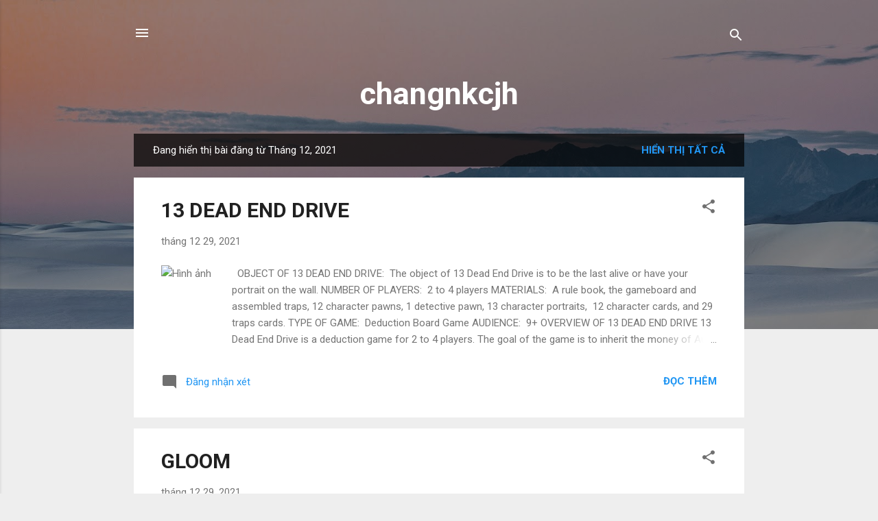

--- FILE ---
content_type: text/html; charset=UTF-8
request_url: https://hiuhndy.blogspot.com/2021/12/
body_size: 26611
content:
<!DOCTYPE html>
<html dir='ltr' lang='vi'>
<head>
<meta content='width=device-width, initial-scale=1' name='viewport'/>
<title>changnkcjh</title>
<meta content='text/html; charset=UTF-8' http-equiv='Content-Type'/>
<!-- Chrome, Firefox OS and Opera -->
<meta content='#eeeeee' name='theme-color'/>
<!-- Windows Phone -->
<meta content='#eeeeee' name='msapplication-navbutton-color'/>
<meta content='blogger' name='generator'/>
<link href='https://hiuhndy.blogspot.com/favicon.ico' rel='icon' type='image/x-icon'/>
<link href='https://hiuhndy.blogspot.com/2021/12/' rel='canonical'/>
<link rel="alternate" type="application/atom+xml" title="changnkcjh - Atom" href="https://hiuhndy.blogspot.com/feeds/posts/default" />
<link rel="alternate" type="application/rss+xml" title="changnkcjh - RSS" href="https://hiuhndy.blogspot.com/feeds/posts/default?alt=rss" />
<link rel="service.post" type="application/atom+xml" title="changnkcjh - Atom" href="https://draft.blogger.com/feeds/1987806961361886267/posts/default" />
<!--Can't find substitution for tag [blog.ieCssRetrofitLinks]-->
<meta content='https://hiuhndy.blogspot.com/2021/12/' property='og:url'/>
<meta content='changnkcjh' property='og:title'/>
<meta content='' property='og:description'/>
<meta content='https://lh3.googleusercontent.com/blogger_img_proxy/AEn0k_sOmZjHaJTWTCjhednXQzop2SeLdcFG_DV99RJYv3Vxo44Ms0CHnBBFp9JhdcNPJxFllNaRvFTku8LIuBsrGwroupn7JjQ28N5S_An1Iai_j19UHWr1Mna9WEw6j7NtH9jKM0C6z0Gzez3gtVeS6T0Tf89TT1fXJ961bKsArQLtVKYbDHdaKT7grVexWA=w1200-h630-p-k-no-nu' property='og:image'/>
<meta content='https://lh3.googleusercontent.com/blogger_img_proxy/AEn0k_snBCGjF0omV37Ouy8TxH4_rNiPhOOtQkux8eOPn5tirzHgFCqbpjEFGpeTlKinkG-LpWh_LeyaN5VvgL011FMLW3fQ9dZJJqPcVhlfa2t17hZIFQ0zD4oxvks94aU6hGUx2ZQyAvfcIH5VD_Wx6pHMHHbRZo7YEEKRULFQ6yYtlQ=w1200-h630-p-k-no-nu' property='og:image'/>
<meta content='https://lh3.googleusercontent.com/blogger_img_proxy/AEn0k_u5aZFbySIcZpfoWR3INum1q4AUNJoZ-99-q_UkytyefcFqMF8DWRyGeJy0lDux6fn0Us9WPTdcNUz1ede_f9YFe064sXVi78BaJ2d5iP7bddpkK9dXrxrtg_GhuredroxF1Ldh2WEVcTjJFji-liEaqCkjWQDnpw-mvlglli5lDtEOkgdmZ0sfXaDqVSX9JfE=w1200-h630-p-k-no-nu' property='og:image'/>
<meta content='https://lh3.googleusercontent.com/blogger_img_proxy/AEn0k_uFWremWA1bPVvXg6TCGklA9QwG94jwxGpoql0sB9SzBsTnG9dTUkPMNSKrsb5f5Kbt2mMj-q7OZ95G2vx0lmvNj8XmI1qcwa7YPHBvNzNaqF8kQAoFW7vXN4MAV0WxiCP8UGyVVhGwLjf9Dg3M8T0-bTgNg0Qp1cFY3ceS6Sn04gpD6MEvOZA=w1200-h630-p-k-no-nu' property='og:image'/>
<meta content='https://lh3.googleusercontent.com/blogger_img_proxy/AEn0k_tXaiFEwqkEn9sWKnluLxDEH7YLIUllzFH7W7AxhpKZZZP31z-8abTXzQNRUGSeHkDPRYOca08DyYVlkylR9yMP3UZcb3wqhJb59TZuXt0BdQxslnw8blNI5dT8XooofHl9WlORut4etPODleFKGpbg7Zv4oZwzfbf1VGe4NwivB7c=w1200-h630-p-k-no-nu' property='og:image'/>
<meta content='https://lh3.googleusercontent.com/blogger_img_proxy/AEn0k_vMW-79VU70LXvWGPA0OFuak7Mw2qiIP5ykTtSgqg9wWovut03rQd8vKxPQtUHa2vEtcCAx7Ck3tUwscgLhHU2CNZtkrShPiwUgnBW5Bz1eKOLiMJxoUU5stg9OcTjtCxjbeZdlqAaoSoSzYGGFoYcBcQhiYyzsFIbqPlWQAFBCLhXmOQ=w1200-h630-p-k-no-nu' property='og:image'/>
<meta content='https://lh3.googleusercontent.com/blogger_img_proxy/AEn0k_saqDHQI9k-DRJ1ypQt4NIg1iBLblJYAeYs7VoDLiS9_O6fpUXfSq11j0XnrCeIioQPhXC5dkai8K54RguKGJt6CFezjJNlT9976b3eV8W8esY4S8iU_989VEj0GYhcBRf84suBxO099gj6_7hTbgoo6nIEg1rSzRUK4qLVR6U7MqjPZro=w1200-h630-p-k-no-nu' property='og:image'/>
<meta content='https://lh3.googleusercontent.com/blogger_img_proxy/AEn0k_vbsdePP7AUH1XgCOM2PfEhHKLZVB3m9KFbuELNwq3vzU6rnY0NS_3qqD1DQzSKpJkHlGaN5jL8XeXe-sj1n3ZBqyjpjp8WHvUur3wJqoeTthnmZm3TZlxNHsNV-WcHWdS3wW3tFJJnvC7MksCNrnrSFd6e2YsxYgmYuJWCJr9-lwJq=w1200-h630-p-k-no-nu' property='og:image'/>
<style type='text/css'>@font-face{font-family:'Roboto';font-style:italic;font-weight:300;font-stretch:100%;font-display:swap;src:url(//fonts.gstatic.com/s/roboto/v50/KFOKCnqEu92Fr1Mu53ZEC9_Vu3r1gIhOszmOClHrs6ljXfMMLt_QuAX-k3Yi128m0kN2.woff2)format('woff2');unicode-range:U+0460-052F,U+1C80-1C8A,U+20B4,U+2DE0-2DFF,U+A640-A69F,U+FE2E-FE2F;}@font-face{font-family:'Roboto';font-style:italic;font-weight:300;font-stretch:100%;font-display:swap;src:url(//fonts.gstatic.com/s/roboto/v50/KFOKCnqEu92Fr1Mu53ZEC9_Vu3r1gIhOszmOClHrs6ljXfMMLt_QuAz-k3Yi128m0kN2.woff2)format('woff2');unicode-range:U+0301,U+0400-045F,U+0490-0491,U+04B0-04B1,U+2116;}@font-face{font-family:'Roboto';font-style:italic;font-weight:300;font-stretch:100%;font-display:swap;src:url(//fonts.gstatic.com/s/roboto/v50/KFOKCnqEu92Fr1Mu53ZEC9_Vu3r1gIhOszmOClHrs6ljXfMMLt_QuAT-k3Yi128m0kN2.woff2)format('woff2');unicode-range:U+1F00-1FFF;}@font-face{font-family:'Roboto';font-style:italic;font-weight:300;font-stretch:100%;font-display:swap;src:url(//fonts.gstatic.com/s/roboto/v50/KFOKCnqEu92Fr1Mu53ZEC9_Vu3r1gIhOszmOClHrs6ljXfMMLt_QuAv-k3Yi128m0kN2.woff2)format('woff2');unicode-range:U+0370-0377,U+037A-037F,U+0384-038A,U+038C,U+038E-03A1,U+03A3-03FF;}@font-face{font-family:'Roboto';font-style:italic;font-weight:300;font-stretch:100%;font-display:swap;src:url(//fonts.gstatic.com/s/roboto/v50/KFOKCnqEu92Fr1Mu53ZEC9_Vu3r1gIhOszmOClHrs6ljXfMMLt_QuHT-k3Yi128m0kN2.woff2)format('woff2');unicode-range:U+0302-0303,U+0305,U+0307-0308,U+0310,U+0312,U+0315,U+031A,U+0326-0327,U+032C,U+032F-0330,U+0332-0333,U+0338,U+033A,U+0346,U+034D,U+0391-03A1,U+03A3-03A9,U+03B1-03C9,U+03D1,U+03D5-03D6,U+03F0-03F1,U+03F4-03F5,U+2016-2017,U+2034-2038,U+203C,U+2040,U+2043,U+2047,U+2050,U+2057,U+205F,U+2070-2071,U+2074-208E,U+2090-209C,U+20D0-20DC,U+20E1,U+20E5-20EF,U+2100-2112,U+2114-2115,U+2117-2121,U+2123-214F,U+2190,U+2192,U+2194-21AE,U+21B0-21E5,U+21F1-21F2,U+21F4-2211,U+2213-2214,U+2216-22FF,U+2308-230B,U+2310,U+2319,U+231C-2321,U+2336-237A,U+237C,U+2395,U+239B-23B7,U+23D0,U+23DC-23E1,U+2474-2475,U+25AF,U+25B3,U+25B7,U+25BD,U+25C1,U+25CA,U+25CC,U+25FB,U+266D-266F,U+27C0-27FF,U+2900-2AFF,U+2B0E-2B11,U+2B30-2B4C,U+2BFE,U+3030,U+FF5B,U+FF5D,U+1D400-1D7FF,U+1EE00-1EEFF;}@font-face{font-family:'Roboto';font-style:italic;font-weight:300;font-stretch:100%;font-display:swap;src:url(//fonts.gstatic.com/s/roboto/v50/KFOKCnqEu92Fr1Mu53ZEC9_Vu3r1gIhOszmOClHrs6ljXfMMLt_QuGb-k3Yi128m0kN2.woff2)format('woff2');unicode-range:U+0001-000C,U+000E-001F,U+007F-009F,U+20DD-20E0,U+20E2-20E4,U+2150-218F,U+2190,U+2192,U+2194-2199,U+21AF,U+21E6-21F0,U+21F3,U+2218-2219,U+2299,U+22C4-22C6,U+2300-243F,U+2440-244A,U+2460-24FF,U+25A0-27BF,U+2800-28FF,U+2921-2922,U+2981,U+29BF,U+29EB,U+2B00-2BFF,U+4DC0-4DFF,U+FFF9-FFFB,U+10140-1018E,U+10190-1019C,U+101A0,U+101D0-101FD,U+102E0-102FB,U+10E60-10E7E,U+1D2C0-1D2D3,U+1D2E0-1D37F,U+1F000-1F0FF,U+1F100-1F1AD,U+1F1E6-1F1FF,U+1F30D-1F30F,U+1F315,U+1F31C,U+1F31E,U+1F320-1F32C,U+1F336,U+1F378,U+1F37D,U+1F382,U+1F393-1F39F,U+1F3A7-1F3A8,U+1F3AC-1F3AF,U+1F3C2,U+1F3C4-1F3C6,U+1F3CA-1F3CE,U+1F3D4-1F3E0,U+1F3ED,U+1F3F1-1F3F3,U+1F3F5-1F3F7,U+1F408,U+1F415,U+1F41F,U+1F426,U+1F43F,U+1F441-1F442,U+1F444,U+1F446-1F449,U+1F44C-1F44E,U+1F453,U+1F46A,U+1F47D,U+1F4A3,U+1F4B0,U+1F4B3,U+1F4B9,U+1F4BB,U+1F4BF,U+1F4C8-1F4CB,U+1F4D6,U+1F4DA,U+1F4DF,U+1F4E3-1F4E6,U+1F4EA-1F4ED,U+1F4F7,U+1F4F9-1F4FB,U+1F4FD-1F4FE,U+1F503,U+1F507-1F50B,U+1F50D,U+1F512-1F513,U+1F53E-1F54A,U+1F54F-1F5FA,U+1F610,U+1F650-1F67F,U+1F687,U+1F68D,U+1F691,U+1F694,U+1F698,U+1F6AD,U+1F6B2,U+1F6B9-1F6BA,U+1F6BC,U+1F6C6-1F6CF,U+1F6D3-1F6D7,U+1F6E0-1F6EA,U+1F6F0-1F6F3,U+1F6F7-1F6FC,U+1F700-1F7FF,U+1F800-1F80B,U+1F810-1F847,U+1F850-1F859,U+1F860-1F887,U+1F890-1F8AD,U+1F8B0-1F8BB,U+1F8C0-1F8C1,U+1F900-1F90B,U+1F93B,U+1F946,U+1F984,U+1F996,U+1F9E9,U+1FA00-1FA6F,U+1FA70-1FA7C,U+1FA80-1FA89,U+1FA8F-1FAC6,U+1FACE-1FADC,U+1FADF-1FAE9,U+1FAF0-1FAF8,U+1FB00-1FBFF;}@font-face{font-family:'Roboto';font-style:italic;font-weight:300;font-stretch:100%;font-display:swap;src:url(//fonts.gstatic.com/s/roboto/v50/KFOKCnqEu92Fr1Mu53ZEC9_Vu3r1gIhOszmOClHrs6ljXfMMLt_QuAf-k3Yi128m0kN2.woff2)format('woff2');unicode-range:U+0102-0103,U+0110-0111,U+0128-0129,U+0168-0169,U+01A0-01A1,U+01AF-01B0,U+0300-0301,U+0303-0304,U+0308-0309,U+0323,U+0329,U+1EA0-1EF9,U+20AB;}@font-face{font-family:'Roboto';font-style:italic;font-weight:300;font-stretch:100%;font-display:swap;src:url(//fonts.gstatic.com/s/roboto/v50/KFOKCnqEu92Fr1Mu53ZEC9_Vu3r1gIhOszmOClHrs6ljXfMMLt_QuAb-k3Yi128m0kN2.woff2)format('woff2');unicode-range:U+0100-02BA,U+02BD-02C5,U+02C7-02CC,U+02CE-02D7,U+02DD-02FF,U+0304,U+0308,U+0329,U+1D00-1DBF,U+1E00-1E9F,U+1EF2-1EFF,U+2020,U+20A0-20AB,U+20AD-20C0,U+2113,U+2C60-2C7F,U+A720-A7FF;}@font-face{font-family:'Roboto';font-style:italic;font-weight:300;font-stretch:100%;font-display:swap;src:url(//fonts.gstatic.com/s/roboto/v50/KFOKCnqEu92Fr1Mu53ZEC9_Vu3r1gIhOszmOClHrs6ljXfMMLt_QuAj-k3Yi128m0g.woff2)format('woff2');unicode-range:U+0000-00FF,U+0131,U+0152-0153,U+02BB-02BC,U+02C6,U+02DA,U+02DC,U+0304,U+0308,U+0329,U+2000-206F,U+20AC,U+2122,U+2191,U+2193,U+2212,U+2215,U+FEFF,U+FFFD;}@font-face{font-family:'Roboto';font-style:normal;font-weight:400;font-stretch:100%;font-display:swap;src:url(//fonts.gstatic.com/s/roboto/v50/KFO7CnqEu92Fr1ME7kSn66aGLdTylUAMa3GUBHMdazTgWw.woff2)format('woff2');unicode-range:U+0460-052F,U+1C80-1C8A,U+20B4,U+2DE0-2DFF,U+A640-A69F,U+FE2E-FE2F;}@font-face{font-family:'Roboto';font-style:normal;font-weight:400;font-stretch:100%;font-display:swap;src:url(//fonts.gstatic.com/s/roboto/v50/KFO7CnqEu92Fr1ME7kSn66aGLdTylUAMa3iUBHMdazTgWw.woff2)format('woff2');unicode-range:U+0301,U+0400-045F,U+0490-0491,U+04B0-04B1,U+2116;}@font-face{font-family:'Roboto';font-style:normal;font-weight:400;font-stretch:100%;font-display:swap;src:url(//fonts.gstatic.com/s/roboto/v50/KFO7CnqEu92Fr1ME7kSn66aGLdTylUAMa3CUBHMdazTgWw.woff2)format('woff2');unicode-range:U+1F00-1FFF;}@font-face{font-family:'Roboto';font-style:normal;font-weight:400;font-stretch:100%;font-display:swap;src:url(//fonts.gstatic.com/s/roboto/v50/KFO7CnqEu92Fr1ME7kSn66aGLdTylUAMa3-UBHMdazTgWw.woff2)format('woff2');unicode-range:U+0370-0377,U+037A-037F,U+0384-038A,U+038C,U+038E-03A1,U+03A3-03FF;}@font-face{font-family:'Roboto';font-style:normal;font-weight:400;font-stretch:100%;font-display:swap;src:url(//fonts.gstatic.com/s/roboto/v50/KFO7CnqEu92Fr1ME7kSn66aGLdTylUAMawCUBHMdazTgWw.woff2)format('woff2');unicode-range:U+0302-0303,U+0305,U+0307-0308,U+0310,U+0312,U+0315,U+031A,U+0326-0327,U+032C,U+032F-0330,U+0332-0333,U+0338,U+033A,U+0346,U+034D,U+0391-03A1,U+03A3-03A9,U+03B1-03C9,U+03D1,U+03D5-03D6,U+03F0-03F1,U+03F4-03F5,U+2016-2017,U+2034-2038,U+203C,U+2040,U+2043,U+2047,U+2050,U+2057,U+205F,U+2070-2071,U+2074-208E,U+2090-209C,U+20D0-20DC,U+20E1,U+20E5-20EF,U+2100-2112,U+2114-2115,U+2117-2121,U+2123-214F,U+2190,U+2192,U+2194-21AE,U+21B0-21E5,U+21F1-21F2,U+21F4-2211,U+2213-2214,U+2216-22FF,U+2308-230B,U+2310,U+2319,U+231C-2321,U+2336-237A,U+237C,U+2395,U+239B-23B7,U+23D0,U+23DC-23E1,U+2474-2475,U+25AF,U+25B3,U+25B7,U+25BD,U+25C1,U+25CA,U+25CC,U+25FB,U+266D-266F,U+27C0-27FF,U+2900-2AFF,U+2B0E-2B11,U+2B30-2B4C,U+2BFE,U+3030,U+FF5B,U+FF5D,U+1D400-1D7FF,U+1EE00-1EEFF;}@font-face{font-family:'Roboto';font-style:normal;font-weight:400;font-stretch:100%;font-display:swap;src:url(//fonts.gstatic.com/s/roboto/v50/KFO7CnqEu92Fr1ME7kSn66aGLdTylUAMaxKUBHMdazTgWw.woff2)format('woff2');unicode-range:U+0001-000C,U+000E-001F,U+007F-009F,U+20DD-20E0,U+20E2-20E4,U+2150-218F,U+2190,U+2192,U+2194-2199,U+21AF,U+21E6-21F0,U+21F3,U+2218-2219,U+2299,U+22C4-22C6,U+2300-243F,U+2440-244A,U+2460-24FF,U+25A0-27BF,U+2800-28FF,U+2921-2922,U+2981,U+29BF,U+29EB,U+2B00-2BFF,U+4DC0-4DFF,U+FFF9-FFFB,U+10140-1018E,U+10190-1019C,U+101A0,U+101D0-101FD,U+102E0-102FB,U+10E60-10E7E,U+1D2C0-1D2D3,U+1D2E0-1D37F,U+1F000-1F0FF,U+1F100-1F1AD,U+1F1E6-1F1FF,U+1F30D-1F30F,U+1F315,U+1F31C,U+1F31E,U+1F320-1F32C,U+1F336,U+1F378,U+1F37D,U+1F382,U+1F393-1F39F,U+1F3A7-1F3A8,U+1F3AC-1F3AF,U+1F3C2,U+1F3C4-1F3C6,U+1F3CA-1F3CE,U+1F3D4-1F3E0,U+1F3ED,U+1F3F1-1F3F3,U+1F3F5-1F3F7,U+1F408,U+1F415,U+1F41F,U+1F426,U+1F43F,U+1F441-1F442,U+1F444,U+1F446-1F449,U+1F44C-1F44E,U+1F453,U+1F46A,U+1F47D,U+1F4A3,U+1F4B0,U+1F4B3,U+1F4B9,U+1F4BB,U+1F4BF,U+1F4C8-1F4CB,U+1F4D6,U+1F4DA,U+1F4DF,U+1F4E3-1F4E6,U+1F4EA-1F4ED,U+1F4F7,U+1F4F9-1F4FB,U+1F4FD-1F4FE,U+1F503,U+1F507-1F50B,U+1F50D,U+1F512-1F513,U+1F53E-1F54A,U+1F54F-1F5FA,U+1F610,U+1F650-1F67F,U+1F687,U+1F68D,U+1F691,U+1F694,U+1F698,U+1F6AD,U+1F6B2,U+1F6B9-1F6BA,U+1F6BC,U+1F6C6-1F6CF,U+1F6D3-1F6D7,U+1F6E0-1F6EA,U+1F6F0-1F6F3,U+1F6F7-1F6FC,U+1F700-1F7FF,U+1F800-1F80B,U+1F810-1F847,U+1F850-1F859,U+1F860-1F887,U+1F890-1F8AD,U+1F8B0-1F8BB,U+1F8C0-1F8C1,U+1F900-1F90B,U+1F93B,U+1F946,U+1F984,U+1F996,U+1F9E9,U+1FA00-1FA6F,U+1FA70-1FA7C,U+1FA80-1FA89,U+1FA8F-1FAC6,U+1FACE-1FADC,U+1FADF-1FAE9,U+1FAF0-1FAF8,U+1FB00-1FBFF;}@font-face{font-family:'Roboto';font-style:normal;font-weight:400;font-stretch:100%;font-display:swap;src:url(//fonts.gstatic.com/s/roboto/v50/KFO7CnqEu92Fr1ME7kSn66aGLdTylUAMa3OUBHMdazTgWw.woff2)format('woff2');unicode-range:U+0102-0103,U+0110-0111,U+0128-0129,U+0168-0169,U+01A0-01A1,U+01AF-01B0,U+0300-0301,U+0303-0304,U+0308-0309,U+0323,U+0329,U+1EA0-1EF9,U+20AB;}@font-face{font-family:'Roboto';font-style:normal;font-weight:400;font-stretch:100%;font-display:swap;src:url(//fonts.gstatic.com/s/roboto/v50/KFO7CnqEu92Fr1ME7kSn66aGLdTylUAMa3KUBHMdazTgWw.woff2)format('woff2');unicode-range:U+0100-02BA,U+02BD-02C5,U+02C7-02CC,U+02CE-02D7,U+02DD-02FF,U+0304,U+0308,U+0329,U+1D00-1DBF,U+1E00-1E9F,U+1EF2-1EFF,U+2020,U+20A0-20AB,U+20AD-20C0,U+2113,U+2C60-2C7F,U+A720-A7FF;}@font-face{font-family:'Roboto';font-style:normal;font-weight:400;font-stretch:100%;font-display:swap;src:url(//fonts.gstatic.com/s/roboto/v50/KFO7CnqEu92Fr1ME7kSn66aGLdTylUAMa3yUBHMdazQ.woff2)format('woff2');unicode-range:U+0000-00FF,U+0131,U+0152-0153,U+02BB-02BC,U+02C6,U+02DA,U+02DC,U+0304,U+0308,U+0329,U+2000-206F,U+20AC,U+2122,U+2191,U+2193,U+2212,U+2215,U+FEFF,U+FFFD;}@font-face{font-family:'Roboto';font-style:normal;font-weight:700;font-stretch:100%;font-display:swap;src:url(//fonts.gstatic.com/s/roboto/v50/KFO7CnqEu92Fr1ME7kSn66aGLdTylUAMa3GUBHMdazTgWw.woff2)format('woff2');unicode-range:U+0460-052F,U+1C80-1C8A,U+20B4,U+2DE0-2DFF,U+A640-A69F,U+FE2E-FE2F;}@font-face{font-family:'Roboto';font-style:normal;font-weight:700;font-stretch:100%;font-display:swap;src:url(//fonts.gstatic.com/s/roboto/v50/KFO7CnqEu92Fr1ME7kSn66aGLdTylUAMa3iUBHMdazTgWw.woff2)format('woff2');unicode-range:U+0301,U+0400-045F,U+0490-0491,U+04B0-04B1,U+2116;}@font-face{font-family:'Roboto';font-style:normal;font-weight:700;font-stretch:100%;font-display:swap;src:url(//fonts.gstatic.com/s/roboto/v50/KFO7CnqEu92Fr1ME7kSn66aGLdTylUAMa3CUBHMdazTgWw.woff2)format('woff2');unicode-range:U+1F00-1FFF;}@font-face{font-family:'Roboto';font-style:normal;font-weight:700;font-stretch:100%;font-display:swap;src:url(//fonts.gstatic.com/s/roboto/v50/KFO7CnqEu92Fr1ME7kSn66aGLdTylUAMa3-UBHMdazTgWw.woff2)format('woff2');unicode-range:U+0370-0377,U+037A-037F,U+0384-038A,U+038C,U+038E-03A1,U+03A3-03FF;}@font-face{font-family:'Roboto';font-style:normal;font-weight:700;font-stretch:100%;font-display:swap;src:url(//fonts.gstatic.com/s/roboto/v50/KFO7CnqEu92Fr1ME7kSn66aGLdTylUAMawCUBHMdazTgWw.woff2)format('woff2');unicode-range:U+0302-0303,U+0305,U+0307-0308,U+0310,U+0312,U+0315,U+031A,U+0326-0327,U+032C,U+032F-0330,U+0332-0333,U+0338,U+033A,U+0346,U+034D,U+0391-03A1,U+03A3-03A9,U+03B1-03C9,U+03D1,U+03D5-03D6,U+03F0-03F1,U+03F4-03F5,U+2016-2017,U+2034-2038,U+203C,U+2040,U+2043,U+2047,U+2050,U+2057,U+205F,U+2070-2071,U+2074-208E,U+2090-209C,U+20D0-20DC,U+20E1,U+20E5-20EF,U+2100-2112,U+2114-2115,U+2117-2121,U+2123-214F,U+2190,U+2192,U+2194-21AE,U+21B0-21E5,U+21F1-21F2,U+21F4-2211,U+2213-2214,U+2216-22FF,U+2308-230B,U+2310,U+2319,U+231C-2321,U+2336-237A,U+237C,U+2395,U+239B-23B7,U+23D0,U+23DC-23E1,U+2474-2475,U+25AF,U+25B3,U+25B7,U+25BD,U+25C1,U+25CA,U+25CC,U+25FB,U+266D-266F,U+27C0-27FF,U+2900-2AFF,U+2B0E-2B11,U+2B30-2B4C,U+2BFE,U+3030,U+FF5B,U+FF5D,U+1D400-1D7FF,U+1EE00-1EEFF;}@font-face{font-family:'Roboto';font-style:normal;font-weight:700;font-stretch:100%;font-display:swap;src:url(//fonts.gstatic.com/s/roboto/v50/KFO7CnqEu92Fr1ME7kSn66aGLdTylUAMaxKUBHMdazTgWw.woff2)format('woff2');unicode-range:U+0001-000C,U+000E-001F,U+007F-009F,U+20DD-20E0,U+20E2-20E4,U+2150-218F,U+2190,U+2192,U+2194-2199,U+21AF,U+21E6-21F0,U+21F3,U+2218-2219,U+2299,U+22C4-22C6,U+2300-243F,U+2440-244A,U+2460-24FF,U+25A0-27BF,U+2800-28FF,U+2921-2922,U+2981,U+29BF,U+29EB,U+2B00-2BFF,U+4DC0-4DFF,U+FFF9-FFFB,U+10140-1018E,U+10190-1019C,U+101A0,U+101D0-101FD,U+102E0-102FB,U+10E60-10E7E,U+1D2C0-1D2D3,U+1D2E0-1D37F,U+1F000-1F0FF,U+1F100-1F1AD,U+1F1E6-1F1FF,U+1F30D-1F30F,U+1F315,U+1F31C,U+1F31E,U+1F320-1F32C,U+1F336,U+1F378,U+1F37D,U+1F382,U+1F393-1F39F,U+1F3A7-1F3A8,U+1F3AC-1F3AF,U+1F3C2,U+1F3C4-1F3C6,U+1F3CA-1F3CE,U+1F3D4-1F3E0,U+1F3ED,U+1F3F1-1F3F3,U+1F3F5-1F3F7,U+1F408,U+1F415,U+1F41F,U+1F426,U+1F43F,U+1F441-1F442,U+1F444,U+1F446-1F449,U+1F44C-1F44E,U+1F453,U+1F46A,U+1F47D,U+1F4A3,U+1F4B0,U+1F4B3,U+1F4B9,U+1F4BB,U+1F4BF,U+1F4C8-1F4CB,U+1F4D6,U+1F4DA,U+1F4DF,U+1F4E3-1F4E6,U+1F4EA-1F4ED,U+1F4F7,U+1F4F9-1F4FB,U+1F4FD-1F4FE,U+1F503,U+1F507-1F50B,U+1F50D,U+1F512-1F513,U+1F53E-1F54A,U+1F54F-1F5FA,U+1F610,U+1F650-1F67F,U+1F687,U+1F68D,U+1F691,U+1F694,U+1F698,U+1F6AD,U+1F6B2,U+1F6B9-1F6BA,U+1F6BC,U+1F6C6-1F6CF,U+1F6D3-1F6D7,U+1F6E0-1F6EA,U+1F6F0-1F6F3,U+1F6F7-1F6FC,U+1F700-1F7FF,U+1F800-1F80B,U+1F810-1F847,U+1F850-1F859,U+1F860-1F887,U+1F890-1F8AD,U+1F8B0-1F8BB,U+1F8C0-1F8C1,U+1F900-1F90B,U+1F93B,U+1F946,U+1F984,U+1F996,U+1F9E9,U+1FA00-1FA6F,U+1FA70-1FA7C,U+1FA80-1FA89,U+1FA8F-1FAC6,U+1FACE-1FADC,U+1FADF-1FAE9,U+1FAF0-1FAF8,U+1FB00-1FBFF;}@font-face{font-family:'Roboto';font-style:normal;font-weight:700;font-stretch:100%;font-display:swap;src:url(//fonts.gstatic.com/s/roboto/v50/KFO7CnqEu92Fr1ME7kSn66aGLdTylUAMa3OUBHMdazTgWw.woff2)format('woff2');unicode-range:U+0102-0103,U+0110-0111,U+0128-0129,U+0168-0169,U+01A0-01A1,U+01AF-01B0,U+0300-0301,U+0303-0304,U+0308-0309,U+0323,U+0329,U+1EA0-1EF9,U+20AB;}@font-face{font-family:'Roboto';font-style:normal;font-weight:700;font-stretch:100%;font-display:swap;src:url(//fonts.gstatic.com/s/roboto/v50/KFO7CnqEu92Fr1ME7kSn66aGLdTylUAMa3KUBHMdazTgWw.woff2)format('woff2');unicode-range:U+0100-02BA,U+02BD-02C5,U+02C7-02CC,U+02CE-02D7,U+02DD-02FF,U+0304,U+0308,U+0329,U+1D00-1DBF,U+1E00-1E9F,U+1EF2-1EFF,U+2020,U+20A0-20AB,U+20AD-20C0,U+2113,U+2C60-2C7F,U+A720-A7FF;}@font-face{font-family:'Roboto';font-style:normal;font-weight:700;font-stretch:100%;font-display:swap;src:url(//fonts.gstatic.com/s/roboto/v50/KFO7CnqEu92Fr1ME7kSn66aGLdTylUAMa3yUBHMdazQ.woff2)format('woff2');unicode-range:U+0000-00FF,U+0131,U+0152-0153,U+02BB-02BC,U+02C6,U+02DA,U+02DC,U+0304,U+0308,U+0329,U+2000-206F,U+20AC,U+2122,U+2191,U+2193,U+2212,U+2215,U+FEFF,U+FFFD;}</style>
<style id='page-skin-1' type='text/css'><!--
/*! normalize.css v3.0.1 | MIT License | git.io/normalize */html{font-family:sans-serif;-ms-text-size-adjust:100%;-webkit-text-size-adjust:100%}body{margin:0}article,aside,details,figcaption,figure,footer,header,hgroup,main,nav,section,summary{display:block}audio,canvas,progress,video{display:inline-block;vertical-align:baseline}audio:not([controls]){display:none;height:0}[hidden],template{display:none}a{background:transparent}a:active,a:hover{outline:0}abbr[title]{border-bottom:1px dotted}b,strong{font-weight:bold}dfn{font-style:italic}h1{font-size:2em;margin:.67em 0}mark{background:#ff0;color:#000}small{font-size:80%}sub,sup{font-size:75%;line-height:0;position:relative;vertical-align:baseline}sup{top:-0.5em}sub{bottom:-0.25em}img{border:0}svg:not(:root){overflow:hidden}figure{margin:1em 40px}hr{-moz-box-sizing:content-box;box-sizing:content-box;height:0}pre{overflow:auto}code,kbd,pre,samp{font-family:monospace,monospace;font-size:1em}button,input,optgroup,select,textarea{color:inherit;font:inherit;margin:0}button{overflow:visible}button,select{text-transform:none}button,html input[type="button"],input[type="reset"],input[type="submit"]{-webkit-appearance:button;cursor:pointer}button[disabled],html input[disabled]{cursor:default}button::-moz-focus-inner,input::-moz-focus-inner{border:0;padding:0}input{line-height:normal}input[type="checkbox"],input[type="radio"]{box-sizing:border-box;padding:0}input[type="number"]::-webkit-inner-spin-button,input[type="number"]::-webkit-outer-spin-button{height:auto}input[type="search"]{-webkit-appearance:textfield;-moz-box-sizing:content-box;-webkit-box-sizing:content-box;box-sizing:content-box}input[type="search"]::-webkit-search-cancel-button,input[type="search"]::-webkit-search-decoration{-webkit-appearance:none}fieldset{border:1px solid #c0c0c0;margin:0 2px;padding:.35em .625em .75em}legend{border:0;padding:0}textarea{overflow:auto}optgroup{font-weight:bold}table{border-collapse:collapse;border-spacing:0}td,th{padding:0}
/*!************************************************
* Blogger Template Style
* Name: Contempo
**************************************************/
body{
overflow-wrap:break-word;
word-break:break-word;
word-wrap:break-word
}
.hidden{
display:none
}
.invisible{
visibility:hidden
}
.container::after,.float-container::after{
clear:both;
content:"";
display:table
}
.clearboth{
clear:both
}
#comments .comment .comment-actions,.subscribe-popup .FollowByEmail .follow-by-email-submit,.widget.Profile .profile-link,.widget.Profile .profile-link.visit-profile{
background:0 0;
border:0;
box-shadow:none;
color:#2196f3;
cursor:pointer;
font-size:14px;
font-weight:700;
outline:0;
text-decoration:none;
text-transform:uppercase;
width:auto
}
.dim-overlay{
background-color:rgba(0,0,0,.54);
height:100vh;
left:0;
position:fixed;
top:0;
width:100%
}
#sharing-dim-overlay{
background-color:transparent
}
input::-ms-clear{
display:none
}
.blogger-logo,.svg-icon-24.blogger-logo{
fill:#ff9800;
opacity:1
}
.loading-spinner-large{
-webkit-animation:mspin-rotate 1.568s infinite linear;
animation:mspin-rotate 1.568s infinite linear;
height:48px;
overflow:hidden;
position:absolute;
width:48px;
z-index:200
}
.loading-spinner-large>div{
-webkit-animation:mspin-revrot 5332ms infinite steps(4);
animation:mspin-revrot 5332ms infinite steps(4)
}
.loading-spinner-large>div>div{
-webkit-animation:mspin-singlecolor-large-film 1333ms infinite steps(81);
animation:mspin-singlecolor-large-film 1333ms infinite steps(81);
background-size:100%;
height:48px;
width:3888px
}
.mspin-black-large>div>div,.mspin-grey_54-large>div>div{
background-image:url(https://www.blogblog.com/indie/mspin_black_large.svg)
}
.mspin-white-large>div>div{
background-image:url(https://www.blogblog.com/indie/mspin_white_large.svg)
}
.mspin-grey_54-large{
opacity:.54
}
@-webkit-keyframes mspin-singlecolor-large-film{
from{
-webkit-transform:translateX(0);
transform:translateX(0)
}
to{
-webkit-transform:translateX(-3888px);
transform:translateX(-3888px)
}
}
@keyframes mspin-singlecolor-large-film{
from{
-webkit-transform:translateX(0);
transform:translateX(0)
}
to{
-webkit-transform:translateX(-3888px);
transform:translateX(-3888px)
}
}
@-webkit-keyframes mspin-rotate{
from{
-webkit-transform:rotate(0);
transform:rotate(0)
}
to{
-webkit-transform:rotate(360deg);
transform:rotate(360deg)
}
}
@keyframes mspin-rotate{
from{
-webkit-transform:rotate(0);
transform:rotate(0)
}
to{
-webkit-transform:rotate(360deg);
transform:rotate(360deg)
}
}
@-webkit-keyframes mspin-revrot{
from{
-webkit-transform:rotate(0);
transform:rotate(0)
}
to{
-webkit-transform:rotate(-360deg);
transform:rotate(-360deg)
}
}
@keyframes mspin-revrot{
from{
-webkit-transform:rotate(0);
transform:rotate(0)
}
to{
-webkit-transform:rotate(-360deg);
transform:rotate(-360deg)
}
}
.skip-navigation{
background-color:#fff;
box-sizing:border-box;
color:#000;
display:block;
height:0;
left:0;
line-height:50px;
overflow:hidden;
padding-top:0;
position:fixed;
text-align:center;
top:0;
-webkit-transition:box-shadow .3s,height .3s,padding-top .3s;
transition:box-shadow .3s,height .3s,padding-top .3s;
width:100%;
z-index:900
}
.skip-navigation:focus{
box-shadow:0 4px 5px 0 rgba(0,0,0,.14),0 1px 10px 0 rgba(0,0,0,.12),0 2px 4px -1px rgba(0,0,0,.2);
height:50px
}
#main{
outline:0
}
.main-heading{
position:absolute;
clip:rect(1px,1px,1px,1px);
padding:0;
border:0;
height:1px;
width:1px;
overflow:hidden
}
.Attribution{
margin-top:1em;
text-align:center
}
.Attribution .blogger img,.Attribution .blogger svg{
vertical-align:bottom
}
.Attribution .blogger img{
margin-right:.5em
}
.Attribution div{
line-height:24px;
margin-top:.5em
}
.Attribution .copyright,.Attribution .image-attribution{
font-size:.7em;
margin-top:1.5em
}
.BLOG_mobile_video_class{
display:none
}
.bg-photo{
background-attachment:scroll!important
}
body .CSS_LIGHTBOX{
z-index:900
}
.extendable .show-less,.extendable .show-more{
border-color:#2196f3;
color:#2196f3;
margin-top:8px
}
.extendable .show-less.hidden,.extendable .show-more.hidden{
display:none
}
.inline-ad{
display:none;
max-width:100%;
overflow:hidden
}
.adsbygoogle{
display:block
}
#cookieChoiceInfo{
bottom:0;
top:auto
}
iframe.b-hbp-video{
border:0
}
.post-body img{
max-width:100%
}
.post-body iframe{
max-width:100%
}
.post-body a[imageanchor="1"]{
display:inline-block
}
.byline{
margin-right:1em
}
.byline:last-child{
margin-right:0
}
.link-copied-dialog{
max-width:520px;
outline:0
}
.link-copied-dialog .modal-dialog-buttons{
margin-top:8px
}
.link-copied-dialog .goog-buttonset-default{
background:0 0;
border:0
}
.link-copied-dialog .goog-buttonset-default:focus{
outline:0
}
.paging-control-container{
margin-bottom:16px
}
.paging-control-container .paging-control{
display:inline-block
}
.paging-control-container .comment-range-text::after,.paging-control-container .paging-control{
color:#2196f3
}
.paging-control-container .comment-range-text,.paging-control-container .paging-control{
margin-right:8px
}
.paging-control-container .comment-range-text::after,.paging-control-container .paging-control::after{
content:"\b7";
cursor:default;
padding-left:8px;
pointer-events:none
}
.paging-control-container .comment-range-text:last-child::after,.paging-control-container .paging-control:last-child::after{
content:none
}
.byline.reactions iframe{
height:20px
}
.b-notification{
color:#000;
background-color:#fff;
border-bottom:solid 1px #000;
box-sizing:border-box;
padding:16px 32px;
text-align:center
}
.b-notification.visible{
-webkit-transition:margin-top .3s cubic-bezier(.4,0,.2,1);
transition:margin-top .3s cubic-bezier(.4,0,.2,1)
}
.b-notification.invisible{
position:absolute
}
.b-notification-close{
position:absolute;
right:8px;
top:8px
}
.no-posts-message{
line-height:40px;
text-align:center
}
@media screen and (max-width:800px){
body.item-view .post-body a[imageanchor="1"][style*="float: left;"],body.item-view .post-body a[imageanchor="1"][style*="float: right;"]{
float:none!important;
clear:none!important
}
body.item-view .post-body a[imageanchor="1"] img{
display:block;
height:auto;
margin:0 auto
}
body.item-view .post-body>.separator:first-child>a[imageanchor="1"]:first-child{
margin-top:20px
}
.post-body a[imageanchor]{
display:block
}
body.item-view .post-body a[imageanchor="1"]{
margin-left:0!important;
margin-right:0!important
}
body.item-view .post-body a[imageanchor="1"]+a[imageanchor="1"]{
margin-top:16px
}
}
.item-control{
display:none
}
#comments{
border-top:1px dashed rgba(0,0,0,.54);
margin-top:20px;
padding:20px
}
#comments .comment-thread ol{
margin:0;
padding-left:0;
padding-left:0
}
#comments .comment .comment-replybox-single,#comments .comment-thread .comment-replies{
margin-left:60px
}
#comments .comment-thread .thread-count{
display:none
}
#comments .comment{
list-style-type:none;
padding:0 0 30px;
position:relative
}
#comments .comment .comment{
padding-bottom:8px
}
.comment .avatar-image-container{
position:absolute
}
.comment .avatar-image-container img{
border-radius:50%
}
.avatar-image-container svg,.comment .avatar-image-container .avatar-icon{
border-radius:50%;
border:solid 1px #707070;
box-sizing:border-box;
fill:#707070;
height:35px;
margin:0;
padding:7px;
width:35px
}
.comment .comment-block{
margin-top:10px;
margin-left:60px;
padding-bottom:0
}
#comments .comment-author-header-wrapper{
margin-left:40px
}
#comments .comment .thread-expanded .comment-block{
padding-bottom:20px
}
#comments .comment .comment-header .user,#comments .comment .comment-header .user a{
color:#212121;
font-style:normal;
font-weight:700
}
#comments .comment .comment-actions{
bottom:0;
margin-bottom:15px;
position:absolute
}
#comments .comment .comment-actions>*{
margin-right:8px
}
#comments .comment .comment-header .datetime{
bottom:0;
color:rgba(33,33,33,.54);
display:inline-block;
font-size:13px;
font-style:italic;
margin-left:8px
}
#comments .comment .comment-footer .comment-timestamp a,#comments .comment .comment-header .datetime a{
color:rgba(33,33,33,.54)
}
#comments .comment .comment-content,.comment .comment-body{
margin-top:12px;
word-break:break-word
}
.comment-body{
margin-bottom:12px
}
#comments.embed[data-num-comments="0"]{
border:0;
margin-top:0;
padding-top:0
}
#comments.embed[data-num-comments="0"] #comment-post-message,#comments.embed[data-num-comments="0"] div.comment-form>p,#comments.embed[data-num-comments="0"] p.comment-footer{
display:none
}
#comment-editor-src{
display:none
}
.comments .comments-content .loadmore.loaded{
max-height:0;
opacity:0;
overflow:hidden
}
.extendable .remaining-items{
height:0;
overflow:hidden;
-webkit-transition:height .3s cubic-bezier(.4,0,.2,1);
transition:height .3s cubic-bezier(.4,0,.2,1)
}
.extendable .remaining-items.expanded{
height:auto
}
.svg-icon-24,.svg-icon-24-button{
cursor:pointer;
height:24px;
width:24px;
min-width:24px
}
.touch-icon{
margin:-12px;
padding:12px
}
.touch-icon:active,.touch-icon:focus{
background-color:rgba(153,153,153,.4);
border-radius:50%
}
svg:not(:root).touch-icon{
overflow:visible
}
html[dir=rtl] .rtl-reversible-icon{
-webkit-transform:scaleX(-1);
-ms-transform:scaleX(-1);
transform:scaleX(-1)
}
.svg-icon-24-button,.touch-icon-button{
background:0 0;
border:0;
margin:0;
outline:0;
padding:0
}
.touch-icon-button .touch-icon:active,.touch-icon-button .touch-icon:focus{
background-color:transparent
}
.touch-icon-button:active .touch-icon,.touch-icon-button:focus .touch-icon{
background-color:rgba(153,153,153,.4);
border-radius:50%
}
.Profile .default-avatar-wrapper .avatar-icon{
border-radius:50%;
border:solid 1px #707070;
box-sizing:border-box;
fill:#707070;
margin:0
}
.Profile .individual .default-avatar-wrapper .avatar-icon{
padding:25px
}
.Profile .individual .avatar-icon,.Profile .individual .profile-img{
height:120px;
width:120px
}
.Profile .team .default-avatar-wrapper .avatar-icon{
padding:8px
}
.Profile .team .avatar-icon,.Profile .team .default-avatar-wrapper,.Profile .team .profile-img{
height:40px;
width:40px
}
.snippet-container{
margin:0;
position:relative;
overflow:hidden
}
.snippet-fade{
bottom:0;
box-sizing:border-box;
position:absolute;
width:96px
}
.snippet-fade{
right:0
}
.snippet-fade:after{
content:"\2026"
}
.snippet-fade:after{
float:right
}
.post-bottom{
-webkit-box-align:center;
-webkit-align-items:center;
-ms-flex-align:center;
align-items:center;
display:-webkit-box;
display:-webkit-flex;
display:-ms-flexbox;
display:flex;
-webkit-flex-wrap:wrap;
-ms-flex-wrap:wrap;
flex-wrap:wrap
}
.post-footer{
-webkit-box-flex:1;
-webkit-flex:1 1 auto;
-ms-flex:1 1 auto;
flex:1 1 auto;
-webkit-flex-wrap:wrap;
-ms-flex-wrap:wrap;
flex-wrap:wrap;
-webkit-box-ordinal-group:2;
-webkit-order:1;
-ms-flex-order:1;
order:1
}
.post-footer>*{
-webkit-box-flex:0;
-webkit-flex:0 1 auto;
-ms-flex:0 1 auto;
flex:0 1 auto
}
.post-footer .byline:last-child{
margin-right:1em
}
.jump-link{
-webkit-box-flex:0;
-webkit-flex:0 0 auto;
-ms-flex:0 0 auto;
flex:0 0 auto;
-webkit-box-ordinal-group:3;
-webkit-order:2;
-ms-flex-order:2;
order:2
}
.centered-top-container.sticky{
left:0;
position:fixed;
right:0;
top:0;
width:auto;
z-index:50;
-webkit-transition-property:opacity,-webkit-transform;
transition-property:opacity,-webkit-transform;
transition-property:transform,opacity;
transition-property:transform,opacity,-webkit-transform;
-webkit-transition-duration:.2s;
transition-duration:.2s;
-webkit-transition-timing-function:cubic-bezier(.4,0,.2,1);
transition-timing-function:cubic-bezier(.4,0,.2,1)
}
.centered-top-placeholder{
display:none
}
.collapsed-header .centered-top-placeholder{
display:block
}
.centered-top-container .Header .replaced h1,.centered-top-placeholder .Header .replaced h1{
display:none
}
.centered-top-container.sticky .Header .replaced h1{
display:block
}
.centered-top-container.sticky .Header .header-widget{
background:0 0
}
.centered-top-container.sticky .Header .header-image-wrapper{
display:none
}
.centered-top-container img,.centered-top-placeholder img{
max-width:100%
}
.collapsible{
-webkit-transition:height .3s cubic-bezier(.4,0,.2,1);
transition:height .3s cubic-bezier(.4,0,.2,1)
}
.collapsible,.collapsible>summary{
display:block;
overflow:hidden
}
.collapsible>:not(summary){
display:none
}
.collapsible[open]>:not(summary){
display:block
}
.collapsible:focus,.collapsible>summary:focus{
outline:0
}
.collapsible>summary{
cursor:pointer;
display:block;
padding:0
}
.collapsible:focus>summary,.collapsible>summary:focus{
background-color:transparent
}
.collapsible>summary::-webkit-details-marker{
display:none
}
.collapsible-title{
-webkit-box-align:center;
-webkit-align-items:center;
-ms-flex-align:center;
align-items:center;
display:-webkit-box;
display:-webkit-flex;
display:-ms-flexbox;
display:flex
}
.collapsible-title .title{
-webkit-box-flex:1;
-webkit-flex:1 1 auto;
-ms-flex:1 1 auto;
flex:1 1 auto;
-webkit-box-ordinal-group:1;
-webkit-order:0;
-ms-flex-order:0;
order:0;
overflow:hidden;
text-overflow:ellipsis;
white-space:nowrap
}
.collapsible-title .chevron-down,.collapsible[open] .collapsible-title .chevron-up{
display:block
}
.collapsible-title .chevron-up,.collapsible[open] .collapsible-title .chevron-down{
display:none
}
.flat-button{
cursor:pointer;
display:inline-block;
font-weight:700;
text-transform:uppercase;
border-radius:2px;
padding:8px;
margin:-8px
}
.flat-icon-button{
background:0 0;
border:0;
margin:0;
outline:0;
padding:0;
margin:-12px;
padding:12px;
cursor:pointer;
box-sizing:content-box;
display:inline-block;
line-height:0
}
.flat-icon-button,.flat-icon-button .splash-wrapper{
border-radius:50%
}
.flat-icon-button .splash.animate{
-webkit-animation-duration:.3s;
animation-duration:.3s
}
.overflowable-container{
max-height:46px;
overflow:hidden;
position:relative
}
.overflow-button{
cursor:pointer
}
#overflowable-dim-overlay{
background:0 0
}
.overflow-popup{
box-shadow:0 2px 2px 0 rgba(0,0,0,.14),0 3px 1px -2px rgba(0,0,0,.2),0 1px 5px 0 rgba(0,0,0,.12);
background-color:#ffffff;
left:0;
max-width:calc(100% - 32px);
position:absolute;
top:0;
visibility:hidden;
z-index:101
}
.overflow-popup ul{
list-style:none
}
.overflow-popup .tabs li,.overflow-popup li{
display:block;
height:auto
}
.overflow-popup .tabs li{
padding-left:0;
padding-right:0
}
.overflow-button.hidden,.overflow-popup .tabs li.hidden,.overflow-popup li.hidden{
display:none
}
.pill-button{
background:0 0;
border:1px solid;
border-radius:12px;
cursor:pointer;
display:inline-block;
padding:4px 16px;
text-transform:uppercase
}
.ripple{
position:relative
}
.ripple>*{
z-index:1
}
.splash-wrapper{
bottom:0;
left:0;
overflow:hidden;
pointer-events:none;
position:absolute;
right:0;
top:0;
z-index:0
}
.splash{
background:#ccc;
border-radius:100%;
display:block;
opacity:.6;
position:absolute;
-webkit-transform:scale(0);
-ms-transform:scale(0);
transform:scale(0)
}
.splash.animate{
-webkit-animation:ripple-effect .4s linear;
animation:ripple-effect .4s linear
}
@-webkit-keyframes ripple-effect{
100%{
opacity:0;
-webkit-transform:scale(2.5);
transform:scale(2.5)
}
}
@keyframes ripple-effect{
100%{
opacity:0;
-webkit-transform:scale(2.5);
transform:scale(2.5)
}
}
.search{
display:-webkit-box;
display:-webkit-flex;
display:-ms-flexbox;
display:flex;
line-height:24px;
width:24px
}
.search.focused{
width:100%
}
.search.focused .section{
width:100%
}
.search form{
z-index:101
}
.search h3{
display:none
}
.search form{
display:-webkit-box;
display:-webkit-flex;
display:-ms-flexbox;
display:flex;
-webkit-box-flex:1;
-webkit-flex:1 0 0;
-ms-flex:1 0 0px;
flex:1 0 0;
border-bottom:solid 1px transparent;
padding-bottom:8px
}
.search form>*{
display:none
}
.search.focused form>*{
display:block
}
.search .search-input label{
display:none
}
.centered-top-placeholder.cloned .search form{
z-index:30
}
.search.focused form{
border-color:#ffffff;
position:relative;
width:auto
}
.collapsed-header .centered-top-container .search.focused form{
border-bottom-color:transparent
}
.search-expand{
-webkit-box-flex:0;
-webkit-flex:0 0 auto;
-ms-flex:0 0 auto;
flex:0 0 auto
}
.search-expand-text{
display:none
}
.search-close{
display:inline;
vertical-align:middle
}
.search-input{
-webkit-box-flex:1;
-webkit-flex:1 0 1px;
-ms-flex:1 0 1px;
flex:1 0 1px
}
.search-input input{
background:0 0;
border:0;
box-sizing:border-box;
color:#ffffff;
display:inline-block;
outline:0;
width:calc(100% - 48px)
}
.search-input input.no-cursor{
color:transparent;
text-shadow:0 0 0 #ffffff
}
.collapsed-header .centered-top-container .search-action,.collapsed-header .centered-top-container .search-input input{
color:#212121
}
.collapsed-header .centered-top-container .search-input input.no-cursor{
color:transparent;
text-shadow:0 0 0 #212121
}
.collapsed-header .centered-top-container .search-input input.no-cursor:focus,.search-input input.no-cursor:focus{
outline:0
}
.search-focused>*{
visibility:hidden
}
.search-focused .search,.search-focused .search-icon{
visibility:visible
}
.search.focused .search-action{
display:block
}
.search.focused .search-action:disabled{
opacity:.3
}
.widget.Sharing .sharing-button{
display:none
}
.widget.Sharing .sharing-buttons li{
padding:0
}
.widget.Sharing .sharing-buttons li span{
display:none
}
.post-share-buttons{
position:relative
}
.centered-bottom .share-buttons .svg-icon-24,.share-buttons .svg-icon-24{
fill:#212121
}
.sharing-open.touch-icon-button:active .touch-icon,.sharing-open.touch-icon-button:focus .touch-icon{
background-color:transparent
}
.share-buttons{
background-color:#ffffff;
border-radius:2px;
box-shadow:0 2px 2px 0 rgba(0,0,0,.14),0 3px 1px -2px rgba(0,0,0,.2),0 1px 5px 0 rgba(0,0,0,.12);
color:#212121;
list-style:none;
margin:0;
padding:8px 0;
position:absolute;
top:-11px;
min-width:200px;
z-index:101
}
.share-buttons.hidden{
display:none
}
.sharing-button{
background:0 0;
border:0;
margin:0;
outline:0;
padding:0;
cursor:pointer
}
.share-buttons li{
margin:0;
height:48px
}
.share-buttons li:last-child{
margin-bottom:0
}
.share-buttons li .sharing-platform-button{
box-sizing:border-box;
cursor:pointer;
display:block;
height:100%;
margin-bottom:0;
padding:0 16px;
position:relative;
width:100%
}
.share-buttons li .sharing-platform-button:focus,.share-buttons li .sharing-platform-button:hover{
background-color:rgba(128,128,128,.1);
outline:0
}
.share-buttons li svg[class*=" sharing-"],.share-buttons li svg[class^=sharing-]{
position:absolute;
top:10px
}
.share-buttons li span.sharing-platform-button{
position:relative;
top:0
}
.share-buttons li .platform-sharing-text{
display:block;
font-size:16px;
line-height:48px;
white-space:nowrap
}
.share-buttons li .platform-sharing-text{
margin-left:56px
}
.sidebar-container{
background-color:#ffffff;
max-width:284px;
overflow-y:auto;
-webkit-transition-property:-webkit-transform;
transition-property:-webkit-transform;
transition-property:transform;
transition-property:transform,-webkit-transform;
-webkit-transition-duration:.3s;
transition-duration:.3s;
-webkit-transition-timing-function:cubic-bezier(0,0,.2,1);
transition-timing-function:cubic-bezier(0,0,.2,1);
width:284px;
z-index:101;
-webkit-overflow-scrolling:touch
}
.sidebar-container .navigation{
line-height:0;
padding:16px
}
.sidebar-container .sidebar-back{
cursor:pointer
}
.sidebar-container .widget{
background:0 0;
margin:0 16px;
padding:16px 0
}
.sidebar-container .widget .title{
color:#212121;
margin:0
}
.sidebar-container .widget ul{
list-style:none;
margin:0;
padding:0
}
.sidebar-container .widget ul ul{
margin-left:1em
}
.sidebar-container .widget li{
font-size:16px;
line-height:normal
}
.sidebar-container .widget+.widget{
border-top:1px dashed #cccccc
}
.BlogArchive li{
margin:16px 0
}
.BlogArchive li:last-child{
margin-bottom:0
}
.Label li a{
display:inline-block
}
.BlogArchive .post-count,.Label .label-count{
float:right;
margin-left:.25em
}
.BlogArchive .post-count::before,.Label .label-count::before{
content:"("
}
.BlogArchive .post-count::after,.Label .label-count::after{
content:")"
}
.widget.Translate .skiptranslate>div{
display:block!important
}
.widget.Profile .profile-link{
display:-webkit-box;
display:-webkit-flex;
display:-ms-flexbox;
display:flex
}
.widget.Profile .team-member .default-avatar-wrapper,.widget.Profile .team-member .profile-img{
-webkit-box-flex:0;
-webkit-flex:0 0 auto;
-ms-flex:0 0 auto;
flex:0 0 auto;
margin-right:1em
}
.widget.Profile .individual .profile-link{
-webkit-box-orient:vertical;
-webkit-box-direction:normal;
-webkit-flex-direction:column;
-ms-flex-direction:column;
flex-direction:column
}
.widget.Profile .team .profile-link .profile-name{
-webkit-align-self:center;
-ms-flex-item-align:center;
align-self:center;
display:block;
-webkit-box-flex:1;
-webkit-flex:1 1 auto;
-ms-flex:1 1 auto;
flex:1 1 auto
}
.dim-overlay{
background-color:rgba(0,0,0,.54);
z-index:100
}
body.sidebar-visible{
overflow-y:hidden
}
@media screen and (max-width:1439px){
.sidebar-container{
bottom:0;
position:fixed;
top:0;
left:0;
right:auto
}
.sidebar-container.sidebar-invisible{
-webkit-transition-timing-function:cubic-bezier(.4,0,.6,1);
transition-timing-function:cubic-bezier(.4,0,.6,1);
-webkit-transform:translateX(-284px);
-ms-transform:translateX(-284px);
transform:translateX(-284px)
}
}
@media screen and (min-width:1440px){
.sidebar-container{
position:absolute;
top:0;
left:0;
right:auto
}
.sidebar-container .navigation{
display:none
}
}
.dialog{
box-shadow:0 2px 2px 0 rgba(0,0,0,.14),0 3px 1px -2px rgba(0,0,0,.2),0 1px 5px 0 rgba(0,0,0,.12);
background:#ffffff;
box-sizing:border-box;
color:#757575;
padding:30px;
position:fixed;
text-align:center;
width:calc(100% - 24px);
z-index:101
}
.dialog input[type=email],.dialog input[type=text]{
background-color:transparent;
border:0;
border-bottom:solid 1px rgba(117,117,117,.12);
color:#757575;
display:block;
font-family:Roboto, sans-serif;
font-size:16px;
line-height:24px;
margin:auto;
padding-bottom:7px;
outline:0;
text-align:center;
width:100%
}
.dialog input[type=email]::-webkit-input-placeholder,.dialog input[type=text]::-webkit-input-placeholder{
color:#757575
}
.dialog input[type=email]::-moz-placeholder,.dialog input[type=text]::-moz-placeholder{
color:#757575
}
.dialog input[type=email]:-ms-input-placeholder,.dialog input[type=text]:-ms-input-placeholder{
color:#757575
}
.dialog input[type=email]::-ms-input-placeholder,.dialog input[type=text]::-ms-input-placeholder{
color:#757575
}
.dialog input[type=email]::placeholder,.dialog input[type=text]::placeholder{
color:#757575
}
.dialog input[type=email]:focus,.dialog input[type=text]:focus{
border-bottom:solid 2px #2196f3;
padding-bottom:6px
}
.dialog input.no-cursor{
color:transparent;
text-shadow:0 0 0 #757575
}
.dialog input.no-cursor:focus{
outline:0
}
.dialog input.no-cursor:focus{
outline:0
}
.dialog input[type=submit]{
font-family:Roboto, sans-serif
}
.dialog .goog-buttonset-default{
color:#2196f3
}
.subscribe-popup{
max-width:364px
}
.subscribe-popup h3{
color:#212121;
font-size:1.8em;
margin-top:0
}
.subscribe-popup .FollowByEmail h3{
display:none
}
.subscribe-popup .FollowByEmail .follow-by-email-submit{
color:#2196f3;
display:inline-block;
margin:0 auto;
margin-top:24px;
width:auto;
white-space:normal
}
.subscribe-popup .FollowByEmail .follow-by-email-submit:disabled{
cursor:default;
opacity:.3
}
@media (max-width:800px){
.blog-name div.widget.Subscribe{
margin-bottom:16px
}
body.item-view .blog-name div.widget.Subscribe{
margin:8px auto 16px auto;
width:100%
}
}
.tabs{
list-style:none
}
.tabs li{
display:inline-block
}
.tabs li a{
cursor:pointer;
display:inline-block;
font-weight:700;
text-transform:uppercase;
padding:12px 8px
}
.tabs .selected{
border-bottom:4px solid #ffffff
}
.tabs .selected a{
color:#ffffff
}
body#layout .bg-photo,body#layout .bg-photo-overlay{
display:none
}
body#layout .page_body{
padding:0;
position:relative;
top:0
}
body#layout .page{
display:inline-block;
left:inherit;
position:relative;
vertical-align:top;
width:540px
}
body#layout .centered{
max-width:954px
}
body#layout .navigation{
display:none
}
body#layout .sidebar-container{
display:inline-block;
width:40%
}
body#layout .hamburger-menu,body#layout .search{
display:none
}
.centered-top-container .svg-icon-24,body.collapsed-header .centered-top-placeholder .svg-icon-24{
fill:#ffffff
}
.sidebar-container .svg-icon-24{
fill:#707070
}
.centered-bottom .svg-icon-24,body.collapsed-header .centered-top-container .svg-icon-24{
fill:#707070
}
.centered-bottom .share-buttons .svg-icon-24,.share-buttons .svg-icon-24{
fill:#212121
}
body{
background-color:#eeeeee;
color:#757575;
font:15px Roboto, sans-serif;
margin:0;
min-height:100vh
}
img{
max-width:100%
}
h3{
color:#757575;
font-size:16px
}
a{
text-decoration:none;
color:#2196f3
}
a:visited{
color:#2196f3
}
a:hover{
color:#2196f3
}
blockquote{
color:#444444;
font:italic 300 15px Roboto, sans-serif;
font-size:x-large;
text-align:center
}
.pill-button{
font-size:12px
}
.bg-photo-container{
height:480px;
overflow:hidden;
position:absolute;
width:100%;
z-index:1
}
.bg-photo{
background:#eeeeee url(https://themes.googleusercontent.com/image?id=L1lcAxxz0CLgsDzixEprHJ2F38TyEjCyE3RSAjynQDks0lT1BDc1OxXKaTEdLc89HPvdB11X9FDw) no-repeat scroll top center /* Credit: Michael Elkan (http://www.offset.com/photos/394244) */;;
background-attachment:scroll;
background-size:cover;
-webkit-filter:blur(0px);
filter:blur(0px);
height:calc(100% + 2 * 0px);
left:0px;
position:absolute;
top:0px;
width:calc(100% + 2 * 0px)
}
.bg-photo-overlay{
background:rgba(0,0,0,.26);
background-size:cover;
height:480px;
position:absolute;
width:100%;
z-index:2
}
.hamburger-menu{
float:left;
margin-top:0
}
.sticky .hamburger-menu{
float:none;
position:absolute
}
.search{
border-bottom:solid 1px rgba(255, 255, 255, 0);
float:right;
position:relative;
-webkit-transition-property:width;
transition-property:width;
-webkit-transition-duration:.5s;
transition-duration:.5s;
-webkit-transition-timing-function:cubic-bezier(.4,0,.2,1);
transition-timing-function:cubic-bezier(.4,0,.2,1);
z-index:101
}
.search .dim-overlay{
background-color:transparent
}
.search form{
height:36px;
-webkit-transition-property:border-color;
transition-property:border-color;
-webkit-transition-delay:.5s;
transition-delay:.5s;
-webkit-transition-duration:.2s;
transition-duration:.2s;
-webkit-transition-timing-function:cubic-bezier(.4,0,.2,1);
transition-timing-function:cubic-bezier(.4,0,.2,1)
}
.search.focused{
width:calc(100% - 48px)
}
.search.focused form{
display:-webkit-box;
display:-webkit-flex;
display:-ms-flexbox;
display:flex;
-webkit-box-flex:1;
-webkit-flex:1 0 1px;
-ms-flex:1 0 1px;
flex:1 0 1px;
border-color:#ffffff;
margin-left:-24px;
padding-left:36px;
position:relative;
width:auto
}
.item-view .search,.sticky .search{
right:0;
float:none;
margin-left:0;
position:absolute
}
.item-view .search.focused,.sticky .search.focused{
width:calc(100% - 50px)
}
.item-view .search.focused form,.sticky .search.focused form{
border-bottom-color:#757575
}
.centered-top-placeholder.cloned .search form{
z-index:30
}
.search_button{
-webkit-box-flex:0;
-webkit-flex:0 0 24px;
-ms-flex:0 0 24px;
flex:0 0 24px;
-webkit-box-orient:vertical;
-webkit-box-direction:normal;
-webkit-flex-direction:column;
-ms-flex-direction:column;
flex-direction:column
}
.search_button svg{
margin-top:0
}
.search-input{
height:48px
}
.search-input input{
display:block;
color:#ffffff;
font:16px Roboto, sans-serif;
height:48px;
line-height:48px;
padding:0;
width:100%
}
.search-input input::-webkit-input-placeholder{
color:#ffffff;
opacity:.3
}
.search-input input::-moz-placeholder{
color:#ffffff;
opacity:.3
}
.search-input input:-ms-input-placeholder{
color:#ffffff;
opacity:.3
}
.search-input input::-ms-input-placeholder{
color:#ffffff;
opacity:.3
}
.search-input input::placeholder{
color:#ffffff;
opacity:.3
}
.search-action{
background:0 0;
border:0;
color:#ffffff;
cursor:pointer;
display:none;
height:48px;
margin-top:0
}
.sticky .search-action{
color:#757575
}
.search.focused .search-action{
display:block
}
.search.focused .search-action:disabled{
opacity:.3
}
.page_body{
position:relative;
z-index:20
}
.page_body .widget{
margin-bottom:16px
}
.page_body .centered{
box-sizing:border-box;
display:-webkit-box;
display:-webkit-flex;
display:-ms-flexbox;
display:flex;
-webkit-box-orient:vertical;
-webkit-box-direction:normal;
-webkit-flex-direction:column;
-ms-flex-direction:column;
flex-direction:column;
margin:0 auto;
max-width:922px;
min-height:100vh;
padding:24px 0
}
.page_body .centered>*{
-webkit-box-flex:0;
-webkit-flex:0 0 auto;
-ms-flex:0 0 auto;
flex:0 0 auto
}
.page_body .centered>#footer{
margin-top:auto
}
.blog-name{
margin:24px 0 16px 0
}
.item-view .blog-name,.sticky .blog-name{
box-sizing:border-box;
margin-left:36px;
min-height:48px;
opacity:1;
padding-top:12px
}
.blog-name .subscribe-section-container{
margin-bottom:32px;
text-align:center;
-webkit-transition-property:opacity;
transition-property:opacity;
-webkit-transition-duration:.5s;
transition-duration:.5s
}
.item-view .blog-name .subscribe-section-container,.sticky .blog-name .subscribe-section-container{
margin:0 0 8px 0
}
.blog-name .PageList{
margin-top:16px;
padding-top:8px;
text-align:center
}
.blog-name .PageList .overflowable-contents{
width:100%
}
.blog-name .PageList h3.title{
color:#ffffff;
margin:8px auto;
text-align:center;
width:100%
}
.centered-top-container .blog-name{
-webkit-transition-property:opacity;
transition-property:opacity;
-webkit-transition-duration:.5s;
transition-duration:.5s
}
.item-view .return_link{
margin-bottom:12px;
margin-top:12px;
position:absolute
}
.item-view .blog-name{
display:-webkit-box;
display:-webkit-flex;
display:-ms-flexbox;
display:flex;
-webkit-flex-wrap:wrap;
-ms-flex-wrap:wrap;
flex-wrap:wrap;
margin:0 48px 27px 48px
}
.item-view .subscribe-section-container{
-webkit-box-flex:0;
-webkit-flex:0 0 auto;
-ms-flex:0 0 auto;
flex:0 0 auto
}
.item-view #header,.item-view .Header{
margin-bottom:5px;
margin-right:15px
}
.item-view .sticky .Header{
margin-bottom:0
}
.item-view .Header p{
margin:10px 0 0 0;
text-align:left
}
.item-view .post-share-buttons-bottom{
margin-right:16px
}
.sticky{
background:#ffffff;
box-shadow:0 0 20px 0 rgba(0,0,0,.7);
box-sizing:border-box;
margin-left:0
}
.sticky #header{
margin-bottom:8px;
margin-right:8px
}
.sticky .centered-top{
margin:4px auto;
max-width:890px;
min-height:48px
}
.sticky .blog-name{
display:-webkit-box;
display:-webkit-flex;
display:-ms-flexbox;
display:flex;
margin:0 48px
}
.sticky .blog-name #header{
-webkit-box-flex:0;
-webkit-flex:0 1 auto;
-ms-flex:0 1 auto;
flex:0 1 auto;
-webkit-box-ordinal-group:2;
-webkit-order:1;
-ms-flex-order:1;
order:1;
overflow:hidden
}
.sticky .blog-name .subscribe-section-container{
-webkit-box-flex:0;
-webkit-flex:0 0 auto;
-ms-flex:0 0 auto;
flex:0 0 auto;
-webkit-box-ordinal-group:3;
-webkit-order:2;
-ms-flex-order:2;
order:2
}
.sticky .Header h1{
overflow:hidden;
text-overflow:ellipsis;
white-space:nowrap;
margin-right:-10px;
margin-bottom:-10px;
padding-right:10px;
padding-bottom:10px
}
.sticky .Header p{
display:none
}
.sticky .PageList{
display:none
}
.search-focused>*{
visibility:visible
}
.search-focused .hamburger-menu{
visibility:visible
}
.item-view .search-focused .blog-name,.sticky .search-focused .blog-name{
opacity:0
}
.centered-bottom,.centered-top-container,.centered-top-placeholder{
padding:0 16px
}
.centered-top{
position:relative
}
.item-view .centered-top.search-focused .subscribe-section-container,.sticky .centered-top.search-focused .subscribe-section-container{
opacity:0
}
.page_body.has-vertical-ads .centered .centered-bottom{
display:inline-block;
width:calc(100% - 176px)
}
.Header h1{
color:#ffffff;
font:bold 45px Roboto, sans-serif;
line-height:normal;
margin:0 0 13px 0;
text-align:center;
width:100%
}
.Header h1 a,.Header h1 a:hover,.Header h1 a:visited{
color:#ffffff
}
.item-view .Header h1,.sticky .Header h1{
font-size:24px;
line-height:24px;
margin:0;
text-align:left
}
.sticky .Header h1{
color:#757575
}
.sticky .Header h1 a,.sticky .Header h1 a:hover,.sticky .Header h1 a:visited{
color:#757575
}
.Header p{
color:#ffffff;
margin:0 0 13px 0;
opacity:.8;
text-align:center
}
.widget .title{
line-height:28px
}
.BlogArchive li{
font-size:16px
}
.BlogArchive .post-count{
color:#757575
}
#page_body .FeaturedPost,.Blog .blog-posts .post-outer-container{
background:#ffffff;
min-height:40px;
padding:30px 40px;
width:auto
}
.Blog .blog-posts .post-outer-container:last-child{
margin-bottom:0
}
.Blog .blog-posts .post-outer-container .post-outer{
border:0;
position:relative;
padding-bottom:.25em
}
.post-outer-container{
margin-bottom:16px
}
.post:first-child{
margin-top:0
}
.post .thumb{
float:left;
height:20%;
width:20%
}
.post-share-buttons-bottom,.post-share-buttons-top{
float:right
}
.post-share-buttons-bottom{
margin-right:24px
}
.post-footer,.post-header{
clear:left;
color:rgba(0, 0, 0, 0.54);
margin:0;
width:inherit
}
.blog-pager{
text-align:center
}
.blog-pager a{
color:#2196f3
}
.blog-pager a:visited{
color:#2196f3
}
.blog-pager a:hover{
color:#2196f3
}
.post-title{
font:bold 22px Roboto, sans-serif;
float:left;
margin:0 0 8px 0;
max-width:calc(100% - 48px)
}
.post-title a{
font:bold 30px Roboto, sans-serif
}
.post-title,.post-title a,.post-title a:hover,.post-title a:visited{
color:#212121
}
.post-body{
color:#757575;
font:15px Roboto, sans-serif;
line-height:1.6em;
margin:1.5em 0 2em 0;
display:block
}
.post-body img{
height:inherit
}
.post-body .snippet-thumbnail{
float:left;
margin:0;
margin-right:2em;
max-height:128px;
max-width:128px
}
.post-body .snippet-thumbnail img{
max-width:100%
}
.main .FeaturedPost .widget-content{
border:0;
position:relative;
padding-bottom:.25em
}
.FeaturedPost img{
margin-top:2em
}
.FeaturedPost .snippet-container{
margin:2em 0
}
.FeaturedPost .snippet-container p{
margin:0
}
.FeaturedPost .snippet-thumbnail{
float:none;
height:auto;
margin-bottom:2em;
margin-right:0;
overflow:hidden;
max-height:calc(600px + 2em);
max-width:100%;
text-align:center;
width:100%
}
.FeaturedPost .snippet-thumbnail img{
max-width:100%;
width:100%
}
.byline{
color:rgba(0, 0, 0, 0.54);
display:inline-block;
line-height:24px;
margin-top:8px;
vertical-align:top
}
.byline.post-author:first-child{
margin-right:0
}
.byline.reactions .reactions-label{
line-height:22px;
vertical-align:top
}
.byline.post-share-buttons{
position:relative;
display:inline-block;
margin-top:0;
width:100%
}
.byline.post-share-buttons .sharing{
float:right
}
.flat-button.ripple:hover{
background-color:rgba(33,150,243,.12)
}
.flat-button.ripple .splash{
background-color:rgba(33,150,243,.4)
}
a.timestamp-link,a:active.timestamp-link,a:visited.timestamp-link{
color:inherit;
font:inherit;
text-decoration:inherit
}
.post-share-buttons{
margin-left:0
}
.clear-sharing{
min-height:24px
}
.comment-link{
color:#2196f3;
position:relative
}
.comment-link .num_comments{
margin-left:8px;
vertical-align:top
}
#comment-holder .continue{
display:none
}
#comment-editor{
margin-bottom:20px;
margin-top:20px
}
#comments .comment-form h4,#comments h3.title{
position:absolute;
clip:rect(1px,1px,1px,1px);
padding:0;
border:0;
height:1px;
width:1px;
overflow:hidden
}
.post-filter-message{
background-color:rgba(0,0,0,.7);
color:#fff;
display:table;
margin-bottom:16px;
width:100%
}
.post-filter-message div{
display:table-cell;
padding:15px 28px
}
.post-filter-message div:last-child{
padding-left:0;
text-align:right
}
.post-filter-message a{
white-space:nowrap
}
.post-filter-message .search-label,.post-filter-message .search-query{
font-weight:700;
color:#2196f3
}
#blog-pager{
margin:2em 0
}
#blog-pager a{
color:#2196f3;
font-size:14px
}
.subscribe-button{
border-color:#ffffff;
color:#ffffff
}
.sticky .subscribe-button{
border-color:#757575;
color:#757575
}
.tabs{
margin:0 auto;
padding:0
}
.tabs li{
margin:0 8px;
vertical-align:top
}
.tabs .overflow-button a,.tabs li a{
color:#cccccc;
font:700 normal 15px Roboto, sans-serif;
line-height:18px
}
.tabs .overflow-button a{
padding:12px 8px
}
.overflow-popup .tabs li{
text-align:left
}
.overflow-popup li a{
color:#757575;
display:block;
padding:8px 20px
}
.overflow-popup li.selected a{
color:#212121
}
a.report_abuse{
font-weight:400
}
.Label li,.Label span.label-size,.byline.post-labels a{
background-color:#f7f7f7;
border:1px solid #f7f7f7;
border-radius:15px;
display:inline-block;
margin:4px 4px 4px 0;
padding:3px 8px
}
.Label a,.byline.post-labels a{
color:rgba(0,0,0,0.54)
}
.Label ul{
list-style:none;
padding:0
}
.PopularPosts{
background-color:#eeeeee;
padding:30px 40px
}
.PopularPosts .item-content{
color:#757575;
margin-top:24px
}
.PopularPosts a,.PopularPosts a:hover,.PopularPosts a:visited{
color:#2196f3
}
.PopularPosts .post-title,.PopularPosts .post-title a,.PopularPosts .post-title a:hover,.PopularPosts .post-title a:visited{
color:#212121;
font-size:18px;
font-weight:700;
line-height:24px
}
.PopularPosts,.PopularPosts h3.title a{
color:#757575;
font:15px Roboto, sans-serif
}
.main .PopularPosts{
padding:16px 40px
}
.PopularPosts h3.title{
font-size:14px;
margin:0
}
.PopularPosts h3.post-title{
margin-bottom:0
}
.PopularPosts .byline{
color:rgba(0, 0, 0, 0.54)
}
.PopularPosts .jump-link{
float:right;
margin-top:16px
}
.PopularPosts .post-header .byline{
font-size:.9em;
font-style:italic;
margin-top:6px
}
.PopularPosts ul{
list-style:none;
padding:0;
margin:0
}
.PopularPosts .post{
padding:20px 0
}
.PopularPosts .post+.post{
border-top:1px dashed #cccccc
}
.PopularPosts .item-thumbnail{
float:left;
margin-right:32px
}
.PopularPosts .item-thumbnail img{
height:88px;
padding:0;
width:88px
}
.inline-ad{
margin-bottom:16px
}
.desktop-ad .inline-ad{
display:block
}
.adsbygoogle{
overflow:hidden
}
.vertical-ad-container{
float:right;
margin-right:16px;
width:128px
}
.vertical-ad-container .AdSense+.AdSense{
margin-top:16px
}
.inline-ad-placeholder,.vertical-ad-placeholder{
background:#ffffff;
border:1px solid #000;
opacity:.9;
vertical-align:middle;
text-align:center
}
.inline-ad-placeholder span,.vertical-ad-placeholder span{
margin-top:290px;
display:block;
text-transform:uppercase;
font-weight:700;
color:#212121
}
.vertical-ad-placeholder{
height:600px
}
.vertical-ad-placeholder span{
margin-top:290px;
padding:0 40px
}
.inline-ad-placeholder{
height:90px
}
.inline-ad-placeholder span{
margin-top:36px
}
.Attribution{
color:#757575
}
.Attribution a,.Attribution a:hover,.Attribution a:visited{
color:#2196f3
}
.Attribution svg{
fill:#707070
}
.sidebar-container{
box-shadow:1px 1px 3px rgba(0,0,0,.1)
}
.sidebar-container,.sidebar-container .sidebar_bottom{
background-color:#ffffff
}
.sidebar-container .navigation,.sidebar-container .sidebar_top_wrapper{
background-color:#ffffff
}
.sidebar-container .sidebar_top{
overflow:auto
}
.sidebar-container .sidebar_bottom{
width:100%;
padding-top:16px
}
.sidebar-container .widget:first-child{
padding-top:0
}
.sidebar_top .widget.Profile{
padding-bottom:16px
}
.widget.Profile{
margin:0;
width:100%
}
.widget.Profile h2{
display:none
}
.widget.Profile h3.title{
color:rgba(0,0,0,0.52);
margin:16px 32px
}
.widget.Profile .individual{
text-align:center
}
.widget.Profile .individual .profile-link{
padding:1em
}
.widget.Profile .individual .default-avatar-wrapper .avatar-icon{
margin:auto
}
.widget.Profile .team{
margin-bottom:32px;
margin-left:32px;
margin-right:32px
}
.widget.Profile ul{
list-style:none;
padding:0
}
.widget.Profile li{
margin:10px 0
}
.widget.Profile .profile-img{
border-radius:50%;
float:none
}
.widget.Profile .profile-link{
color:#212121;
font-size:.9em;
margin-bottom:1em;
opacity:.87;
overflow:hidden
}
.widget.Profile .profile-link.visit-profile{
border-style:solid;
border-width:1px;
border-radius:12px;
cursor:pointer;
font-size:12px;
font-weight:400;
padding:5px 20px;
display:inline-block;
line-height:normal
}
.widget.Profile dd{
color:rgba(0, 0, 0, 0.54);
margin:0 16px
}
.widget.Profile location{
margin-bottom:1em
}
.widget.Profile .profile-textblock{
font-size:14px;
line-height:24px;
position:relative
}
body.sidebar-visible .page_body{
overflow-y:scroll
}
body.sidebar-visible .bg-photo-container{
overflow-y:scroll
}
@media screen and (min-width:1440px){
.sidebar-container{
margin-top:480px;
min-height:calc(100% - 480px);
overflow:visible;
z-index:32
}
.sidebar-container .sidebar_top_wrapper{
background-color:#f7f7f7;
height:480px;
margin-top:-480px
}
.sidebar-container .sidebar_top{
display:-webkit-box;
display:-webkit-flex;
display:-ms-flexbox;
display:flex;
height:480px;
-webkit-box-orient:horizontal;
-webkit-box-direction:normal;
-webkit-flex-direction:row;
-ms-flex-direction:row;
flex-direction:row;
max-height:480px
}
.sidebar-container .sidebar_bottom{
max-width:284px;
width:284px
}
body.collapsed-header .sidebar-container{
z-index:15
}
.sidebar-container .sidebar_top:empty{
display:none
}
.sidebar-container .sidebar_top>:only-child{
-webkit-box-flex:0;
-webkit-flex:0 0 auto;
-ms-flex:0 0 auto;
flex:0 0 auto;
-webkit-align-self:center;
-ms-flex-item-align:center;
align-self:center;
width:100%
}
.sidebar_top_wrapper.no-items{
display:none
}
}
.post-snippet.snippet-container{
max-height:120px
}
.post-snippet .snippet-item{
line-height:24px
}
.post-snippet .snippet-fade{
background:-webkit-linear-gradient(left,#ffffff 0,#ffffff 20%,rgba(255, 255, 255, 0) 100%);
background:linear-gradient(to left,#ffffff 0,#ffffff 20%,rgba(255, 255, 255, 0) 100%);
color:#757575;
height:24px
}
.popular-posts-snippet.snippet-container{
max-height:72px
}
.popular-posts-snippet .snippet-item{
line-height:24px
}
.PopularPosts .popular-posts-snippet .snippet-fade{
color:#757575;
height:24px
}
.main .popular-posts-snippet .snippet-fade{
background:-webkit-linear-gradient(left,#eeeeee 0,#eeeeee 20%,rgba(238, 238, 238, 0) 100%);
background:linear-gradient(to left,#eeeeee 0,#eeeeee 20%,rgba(238, 238, 238, 0) 100%)
}
.sidebar_bottom .popular-posts-snippet .snippet-fade{
background:-webkit-linear-gradient(left,#ffffff 0,#ffffff 20%,rgba(255, 255, 255, 0) 100%);
background:linear-gradient(to left,#ffffff 0,#ffffff 20%,rgba(255, 255, 255, 0) 100%)
}
.profile-snippet.snippet-container{
max-height:192px
}
.has-location .profile-snippet.snippet-container{
max-height:144px
}
.profile-snippet .snippet-item{
line-height:24px
}
.profile-snippet .snippet-fade{
background:-webkit-linear-gradient(left,#ffffff 0,#ffffff 20%,rgba(255, 255, 255, 0) 100%);
background:linear-gradient(to left,#ffffff 0,#ffffff 20%,rgba(255, 255, 255, 0) 100%);
color:rgba(0, 0, 0, 0.54);
height:24px
}
@media screen and (min-width:1440px){
.profile-snippet .snippet-fade{
background:-webkit-linear-gradient(left,#f7f7f7 0,#f7f7f7 20%,rgba(247, 247, 247, 0) 100%);
background:linear-gradient(to left,#f7f7f7 0,#f7f7f7 20%,rgba(247, 247, 247, 0) 100%)
}
}
@media screen and (max-width:800px){
.blog-name{
margin-top:0
}
body.item-view .blog-name{
margin:0 48px
}
.centered-bottom{
padding:8px
}
body.item-view .centered-bottom{
padding:0
}
.page_body .centered{
padding:10px 0
}
body.item-view #header,body.item-view .widget.Header{
margin-right:0
}
body.collapsed-header .centered-top-container .blog-name{
display:block
}
body.collapsed-header .centered-top-container .widget.Header h1{
text-align:center
}
.widget.Header header{
padding:0
}
.widget.Header h1{
font-size:24px;
line-height:24px;
margin-bottom:13px
}
body.item-view .widget.Header h1{
text-align:center
}
body.item-view .widget.Header p{
text-align:center
}
.blog-name .widget.PageList{
padding:0
}
body.item-view .centered-top{
margin-bottom:5px
}
.search-action,.search-input{
margin-bottom:-8px
}
.search form{
margin-bottom:8px
}
body.item-view .subscribe-section-container{
margin:5px 0 0 0;
width:100%
}
#page_body.section div.widget.FeaturedPost,div.widget.PopularPosts{
padding:16px
}
div.widget.Blog .blog-posts .post-outer-container{
padding:16px
}
div.widget.Blog .blog-posts .post-outer-container .post-outer{
padding:0
}
.post:first-child{
margin:0
}
.post-body .snippet-thumbnail{
margin:0 3vw 3vw 0
}
.post-body .snippet-thumbnail img{
height:20vw;
width:20vw;
max-height:128px;
max-width:128px
}
div.widget.PopularPosts div.item-thumbnail{
margin:0 3vw 3vw 0
}
div.widget.PopularPosts div.item-thumbnail img{
height:20vw;
width:20vw;
max-height:88px;
max-width:88px
}
.post-title{
line-height:1
}
.post-title,.post-title a{
font-size:20px
}
#page_body.section div.widget.FeaturedPost h3 a{
font-size:22px
}
.mobile-ad .inline-ad{
display:block
}
.page_body.has-vertical-ads .vertical-ad-container,.page_body.has-vertical-ads .vertical-ad-container ins{
display:none
}
.page_body.has-vertical-ads .centered .centered-bottom,.page_body.has-vertical-ads .centered .centered-top{
display:block;
width:auto
}
div.post-filter-message div{
padding:8px 16px
}
}
@media screen and (min-width:1440px){
body{
position:relative
}
body.item-view .blog-name{
margin-left:48px
}
.page_body{
margin-left:284px
}
.search{
margin-left:0
}
.search.focused{
width:100%
}
.sticky{
padding-left:284px
}
.hamburger-menu{
display:none
}
body.collapsed-header .page_body .centered-top-container{
padding-left:284px;
padding-right:0;
width:100%
}
body.collapsed-header .centered-top-container .search.focused{
width:100%
}
body.collapsed-header .centered-top-container .blog-name{
margin-left:0
}
body.collapsed-header.item-view .centered-top-container .search.focused{
width:calc(100% - 50px)
}
body.collapsed-header.item-view .centered-top-container .blog-name{
margin-left:40px
}
}

--></style>
<style id='template-skin-1' type='text/css'><!--
body#layout .hidden,
body#layout .invisible {
display: inherit;
}
body#layout .navigation {
display: none;
}
body#layout .page,
body#layout .sidebar_top,
body#layout .sidebar_bottom {
display: inline-block;
left: inherit;
position: relative;
vertical-align: top;
}
body#layout .page {
float: right;
margin-left: 20px;
width: 55%;
}
body#layout .sidebar-container {
float: right;
width: 40%;
}
body#layout .hamburger-menu {
display: none;
}
--></style>
<style>
    .bg-photo {background-image:url(https\:\/\/themes.googleusercontent.com\/image?id=L1lcAxxz0CLgsDzixEprHJ2F38TyEjCyE3RSAjynQDks0lT1BDc1OxXKaTEdLc89HPvdB11X9FDw);}
    
@media (max-width: 480px) { .bg-photo {background-image:url(https\:\/\/themes.googleusercontent.com\/image?id=L1lcAxxz0CLgsDzixEprHJ2F38TyEjCyE3RSAjynQDks0lT1BDc1OxXKaTEdLc89HPvdB11X9FDw&options=w480);}}
@media (max-width: 640px) and (min-width: 481px) { .bg-photo {background-image:url(https\:\/\/themes.googleusercontent.com\/image?id=L1lcAxxz0CLgsDzixEprHJ2F38TyEjCyE3RSAjynQDks0lT1BDc1OxXKaTEdLc89HPvdB11X9FDw&options=w640);}}
@media (max-width: 800px) and (min-width: 641px) { .bg-photo {background-image:url(https\:\/\/themes.googleusercontent.com\/image?id=L1lcAxxz0CLgsDzixEprHJ2F38TyEjCyE3RSAjynQDks0lT1BDc1OxXKaTEdLc89HPvdB11X9FDw&options=w800);}}
@media (max-width: 1200px) and (min-width: 801px) { .bg-photo {background-image:url(https\:\/\/themes.googleusercontent.com\/image?id=L1lcAxxz0CLgsDzixEprHJ2F38TyEjCyE3RSAjynQDks0lT1BDc1OxXKaTEdLc89HPvdB11X9FDw&options=w1200);}}
/* Last tag covers anything over one higher than the previous max-size cap. */
@media (min-width: 1201px) { .bg-photo {background-image:url(https\:\/\/themes.googleusercontent.com\/image?id=L1lcAxxz0CLgsDzixEprHJ2F38TyEjCyE3RSAjynQDks0lT1BDc1OxXKaTEdLc89HPvdB11X9FDw&options=w1600);}}
  </style>
<script async='async' src='https://www.gstatic.com/external_hosted/clipboardjs/clipboard.min.js'></script>
<meta name='google-adsense-platform-account' content='ca-host-pub-1556223355139109'/>
<meta name='google-adsense-platform-domain' content='blogspot.com'/>

</head>
<body class='archive-view version-1-3-3 variant-indie_light'>
<a class='skip-navigation' href='#main' tabindex='0'>
Chuyển đến nội dung chính
</a>
<div class='page'>
<div class='bg-photo-overlay'></div>
<div class='bg-photo-container'>
<div class='bg-photo'></div>
</div>
<div class='page_body'>
<div class='centered'>
<div class='centered-top-placeholder'></div>
<header class='centered-top-container' role='banner'>
<div class='centered-top'>
<button class='svg-icon-24-button hamburger-menu flat-icon-button ripple'>
<svg class='svg-icon-24'>
<use xlink:href='/responsive/sprite_v1_6.css.svg#ic_menu_black_24dp' xmlns:xlink='http://www.w3.org/1999/xlink'></use>
</svg>
</button>
<div class='search'>
<button aria-label='Tìm kiếm' class='search-expand touch-icon-button'>
<div class='flat-icon-button ripple'>
<svg class='svg-icon-24 search-expand-icon'>
<use xlink:href='/responsive/sprite_v1_6.css.svg#ic_search_black_24dp' xmlns:xlink='http://www.w3.org/1999/xlink'></use>
</svg>
</div>
</button>
<div class='section' id='search_top' name='Search (Top)'><div class='widget BlogSearch' data-version='2' id='BlogSearch1'>
<h3 class='title'>
Tìm kiếm Blog này
</h3>
<div class='widget-content' role='search'>
<form action='https://hiuhndy.blogspot.com/search' target='_top'>
<div class='search-input'>
<input aria-label='Tìm kiếm blog này' autocomplete='off' name='q' placeholder='Tìm kiếm blog này' value=''/>
</div>
<input class='search-action flat-button' type='submit' value='Tìm kiếm'/>
</form>
</div>
</div></div>
</div>
<div class='clearboth'></div>
<div class='blog-name container'>
<div class='container section' id='header' name='Tiêu đề'><div class='widget Header' data-version='2' id='Header1'>
<div class='header-widget'>
<div>
<h1>
<a href='https://hiuhndy.blogspot.com/'>
changnkcjh
</a>
</h1>
</div>
<p>
</p>
</div>
</div></div>
<nav role='navigation'>
<div class='clearboth no-items section' id='page_list_top' name='Danh sách Trang (Đầu trang)'>
</div>
</nav>
</div>
</div>
</header>
<div>
<div class='vertical-ad-container no-items section' id='ads' name='Quảng cáo'>
</div>
<main class='centered-bottom' id='main' role='main' tabindex='-1'>
<h2 class='main-heading'>Bài đăng</h2>
<div class='post-filter-message'>
<div>
Đang hiển thị bài đăng từ Tháng 12, 2021
</div>
<div>
<a class='flat-button ripple' href='https://hiuhndy.blogspot.com/'>
Hiển thị tất cả
</a>
</div>
</div>
<div class='main section' id='page_body' name='Phần chính của trang'>
<div class='widget Blog' data-version='2' id='Blog1'>
<div class='blog-posts hfeed container'>
<article class='post-outer-container'>
<div class='post-outer'>
<div class='post'>
<script type='application/ld+json'>{
  "@context": "http://schema.org",
  "@type": "BlogPosting",
  "mainEntityOfPage": {
    "@type": "WebPage",
    "@id": "https://hiuhndy.blogspot.com/2021/12/13-dead-end-drive_29.html"
  },
  "headline": "13 DEAD END DRIVE","description": "&#160; OBJECT OF 13 DEAD END DRIVE: &#160;The object of 13 Dead End Drive is to be the last alive or have your portrait on the wall. NUMBER OF PLAYERS...","datePublished": "2021-12-29T18:33:00-08:00",
  "dateModified": "2021-12-29T18:33:48-08:00","image": {
    "@type": "ImageObject","url": "https://lh3.googleusercontent.com/blogger_img_proxy/AEn0k_sOmZjHaJTWTCjhednXQzop2SeLdcFG_DV99RJYv3Vxo44Ms0CHnBBFp9JhdcNPJxFllNaRvFTku8LIuBsrGwroupn7JjQ28N5S_An1Iai_j19UHWr1Mna9WEw6j7NtH9jKM0C6z0Gzez3gtVeS6T0Tf89TT1fXJ961bKsArQLtVKYbDHdaKT7grVexWA=w1200-h630-p-k-no-nu",
    "height": 630,
    "width": 1200},"publisher": {
    "@type": "Organization",
    "name": "Blogger",
    "logo": {
      "@type": "ImageObject",
      "url": "https://blogger.googleusercontent.com/img/b/U2hvZWJveA/AVvXsEgfMvYAhAbdHksiBA24JKmb2Tav6K0GviwztID3Cq4VpV96HaJfy0viIu8z1SSw_G9n5FQHZWSRao61M3e58ImahqBtr7LiOUS6m_w59IvDYwjmMcbq3fKW4JSbacqkbxTo8B90dWp0Cese92xfLMPe_tg11g/h60/",
      "width": 206,
      "height": 60
    }
  },"author": {
    "@type": "Person",
    "name": "Unknown"
  }
}</script>
<a name='9216805039414300147'></a>
<h3 class='post-title entry-title'>
<a href='https://hiuhndy.blogspot.com/2021/12/13-dead-end-drive_29.html'>13 DEAD END DRIVE</a>
</h3>
<div class='post-share-buttons post-share-buttons-top'>
<div class='byline post-share-buttons goog-inline-block'>
<div aria-owns='sharing-popup-Blog1-byline-9216805039414300147' class='sharing' data-title='13 DEAD END DRIVE'>
<button aria-controls='sharing-popup-Blog1-byline-9216805039414300147' aria-label='Chia sẻ' class='sharing-button touch-icon-button' id='sharing-button-Blog1-byline-9216805039414300147' role='button'>
<div class='flat-icon-button ripple'>
<svg class='svg-icon-24'>
<use xlink:href='/responsive/sprite_v1_6.css.svg#ic_share_black_24dp' xmlns:xlink='http://www.w3.org/1999/xlink'></use>
</svg>
</div>
</button>
<div class='share-buttons-container'>
<ul aria-hidden='true' aria-label='Chia sẻ' class='share-buttons hidden' id='sharing-popup-Blog1-byline-9216805039414300147' role='menu'>
<li>
<span aria-label='Nhận đường liên kết' class='sharing-platform-button sharing-element-link' data-href='https://draft.blogger.com/share-post.g?blogID=1987806961361886267&postID=9216805039414300147&target=' data-url='https://hiuhndy.blogspot.com/2021/12/13-dead-end-drive_29.html' role='menuitem' tabindex='-1' title='Nhận đường liên kết'>
<svg class='svg-icon-24 touch-icon sharing-link'>
<use xlink:href='/responsive/sprite_v1_6.css.svg#ic_24_link_dark' xmlns:xlink='http://www.w3.org/1999/xlink'></use>
</svg>
<span class='platform-sharing-text'>Nhận đường liên kết</span>
</span>
</li>
<li>
<span aria-label='Chia sẻ với Facebook' class='sharing-platform-button sharing-element-facebook' data-href='https://draft.blogger.com/share-post.g?blogID=1987806961361886267&postID=9216805039414300147&target=facebook' data-url='https://hiuhndy.blogspot.com/2021/12/13-dead-end-drive_29.html' role='menuitem' tabindex='-1' title='Chia sẻ với Facebook'>
<svg class='svg-icon-24 touch-icon sharing-facebook'>
<use xlink:href='/responsive/sprite_v1_6.css.svg#ic_24_facebook_dark' xmlns:xlink='http://www.w3.org/1999/xlink'></use>
</svg>
<span class='platform-sharing-text'>Facebook</span>
</span>
</li>
<li>
<span aria-label='Chia sẻ với X' class='sharing-platform-button sharing-element-twitter' data-href='https://draft.blogger.com/share-post.g?blogID=1987806961361886267&postID=9216805039414300147&target=twitter' data-url='https://hiuhndy.blogspot.com/2021/12/13-dead-end-drive_29.html' role='menuitem' tabindex='-1' title='Chia sẻ với X'>
<svg class='svg-icon-24 touch-icon sharing-twitter'>
<use xlink:href='/responsive/sprite_v1_6.css.svg#ic_24_twitter_dark' xmlns:xlink='http://www.w3.org/1999/xlink'></use>
</svg>
<span class='platform-sharing-text'>X</span>
</span>
</li>
<li>
<span aria-label='Chia sẻ với Pinterest' class='sharing-platform-button sharing-element-pinterest' data-href='https://draft.blogger.com/share-post.g?blogID=1987806961361886267&postID=9216805039414300147&target=pinterest' data-url='https://hiuhndy.blogspot.com/2021/12/13-dead-end-drive_29.html' role='menuitem' tabindex='-1' title='Chia sẻ với Pinterest'>
<svg class='svg-icon-24 touch-icon sharing-pinterest'>
<use xlink:href='/responsive/sprite_v1_6.css.svg#ic_24_pinterest_dark' xmlns:xlink='http://www.w3.org/1999/xlink'></use>
</svg>
<span class='platform-sharing-text'>Pinterest</span>
</span>
</li>
<li>
<span aria-label='Email' class='sharing-platform-button sharing-element-email' data-href='https://draft.blogger.com/share-post.g?blogID=1987806961361886267&postID=9216805039414300147&target=email' data-url='https://hiuhndy.blogspot.com/2021/12/13-dead-end-drive_29.html' role='menuitem' tabindex='-1' title='Email'>
<svg class='svg-icon-24 touch-icon sharing-email'>
<use xlink:href='/responsive/sprite_v1_6.css.svg#ic_24_email_dark' xmlns:xlink='http://www.w3.org/1999/xlink'></use>
</svg>
<span class='platform-sharing-text'>Email</span>
</span>
</li>
<li aria-hidden='true' class='hidden'>
<span aria-label='Chia sẻ với ứng dụng khác' class='sharing-platform-button sharing-element-other' data-url='https://hiuhndy.blogspot.com/2021/12/13-dead-end-drive_29.html' role='menuitem' tabindex='-1' title='Chia sẻ với ứng dụng khác'>
<svg class='svg-icon-24 touch-icon sharing-sharingOther'>
<use xlink:href='/responsive/sprite_v1_6.css.svg#ic_more_horiz_black_24dp' xmlns:xlink='http://www.w3.org/1999/xlink'></use>
</svg>
<span class='platform-sharing-text'>Ứng dụng khác</span>
</span>
</li>
</ul>
</div>
</div>
</div>
</div>
<div class='post-header'>
<div class='post-header-line-1'>
<span class='byline post-timestamp'>
<meta content='https://hiuhndy.blogspot.com/2021/12/13-dead-end-drive_29.html'/>
<a class='timestamp-link' href='https://hiuhndy.blogspot.com/2021/12/13-dead-end-drive_29.html' rel='bookmark' title='permanent link'>
<time class='published' datetime='2021-12-29T18:33:00-08:00' title='2021-12-29T18:33:00-08:00'>
tháng 12 29, 2021
</time>
</a>
</span>
</div>
</div>
<div class='container post-body entry-content' id='post-snippet-9216805039414300147'>
<div class='snippet-thumbnail'>
<img alt='Hình ảnh' sizes='(max-width: 800px) 20vw, 128px' src='https://lh3.googleusercontent.com/blogger_img_proxy/AEn0k_sOmZjHaJTWTCjhednXQzop2SeLdcFG_DV99RJYv3Vxo44Ms0CHnBBFp9JhdcNPJxFllNaRvFTku8LIuBsrGwroupn7JjQ28N5S_An1Iai_j19UHWr1Mna9WEw6j7NtH9jKM0C6z0Gzez3gtVeS6T0Tf89TT1fXJ961bKsArQLtVKYbDHdaKT7grVexWA' srcset='https://lh3.googleusercontent.com/blogger_img_proxy/AEn0k_sOmZjHaJTWTCjhednXQzop2SeLdcFG_DV99RJYv3Vxo44Ms0CHnBBFp9JhdcNPJxFllNaRvFTku8LIuBsrGwroupn7JjQ28N5S_An1Iai_j19UHWr1Mna9WEw6j7NtH9jKM0C6z0Gzez3gtVeS6T0Tf89TT1fXJ961bKsArQLtVKYbDHdaKT7grVexWA=w32-h32-p-k-no-nu 32w, https://lh3.googleusercontent.com/blogger_img_proxy/AEn0k_sOmZjHaJTWTCjhednXQzop2SeLdcFG_DV99RJYv3Vxo44Ms0CHnBBFp9JhdcNPJxFllNaRvFTku8LIuBsrGwroupn7JjQ28N5S_An1Iai_j19UHWr1Mna9WEw6j7NtH9jKM0C6z0Gzez3gtVeS6T0Tf89TT1fXJ961bKsArQLtVKYbDHdaKT7grVexWA=w64-h64-p-k-no-nu 64w, https://lh3.googleusercontent.com/blogger_img_proxy/AEn0k_sOmZjHaJTWTCjhednXQzop2SeLdcFG_DV99RJYv3Vxo44Ms0CHnBBFp9JhdcNPJxFllNaRvFTku8LIuBsrGwroupn7JjQ28N5S_An1Iai_j19UHWr1Mna9WEw6j7NtH9jKM0C6z0Gzez3gtVeS6T0Tf89TT1fXJ961bKsArQLtVKYbDHdaKT7grVexWA=w128-h128-p-k-no-nu 128w, https://lh3.googleusercontent.com/blogger_img_proxy/AEn0k_sOmZjHaJTWTCjhednXQzop2SeLdcFG_DV99RJYv3Vxo44Ms0CHnBBFp9JhdcNPJxFllNaRvFTku8LIuBsrGwroupn7JjQ28N5S_An1Iai_j19UHWr1Mna9WEw6j7NtH9jKM0C6z0Gzez3gtVeS6T0Tf89TT1fXJ961bKsArQLtVKYbDHdaKT7grVexWA=w256-h256-p-k-no-nu 256w'/>
</div>
<div class='post-snippet snippet-container r-snippet-container'>
<div class='snippet-item r-snippetized'>
&#160; OBJECT OF 13 DEAD END DRIVE: &#160;The object of 13 Dead End Drive is to be the last alive or have your portrait on the wall. NUMBER OF PLAYERS: &#160;2 to 4 players MATERIALS:&#160; A rule book, the gameboard and assembled traps, 12 character pawns, 1 detective pawn, 13 character portraits, &#160;12 character cards, and 29 traps cards. TYPE OF GAME:&#160; Deduction Board Game AUDIENCE: &#160;9+ OVERVIEW OF 13 DEAD END DRIVE 13 Dead End Drive is a deduction game for 2 to 4 players. The goal of the game is to inherit the money of Aunt Agatha. This can be done by controlling the character whose portrait is on the way when that character leaves the house or when the detective enters the house. You can also win by being the only surviving character. SETUP The mansion should be assembled and setup. Each character pawn should have a stand and should be randomly placed on one of the red chairs in the center of the game board. The detective is placed on the starting position outside the ...
</div>
<a class='snippet-fade r-snippet-fade hidden' href='https://hiuhndy.blogspot.com/2021/12/13-dead-end-drive_29.html'></a>
</div>
</div>
<div class='post-bottom'>
<div class='post-footer float-container'>
<div class='post-footer-line post-footer-line-1'>
<span class='byline post-comment-link container'>
<a class='comment-link' href='https://hiuhndy.blogspot.com/2021/12/13-dead-end-drive_29.html#comments' onclick=''>
<svg class='svg-icon-24 touch-icon'>
<use xlink:href='/responsive/sprite_v1_6.css.svg#ic_mode_comment_black_24dp' xmlns:xlink='http://www.w3.org/1999/xlink'></use>
</svg>
<span class='num_comments'>
Đăng nhận xét
</span>
</a>
</span>
</div>
<div class='post-footer-line post-footer-line-2'>
</div>
<div class='post-footer-line post-footer-line-3'>
</div>
</div>
<div class='jump-link flat-button ripple'>
<a href='https://hiuhndy.blogspot.com/2021/12/13-dead-end-drive_29.html' title='13 DEAD END DRIVE'>
Đọc thêm
</a>
</div>
</div>
</div>
</div>
</article>
<div class='desktop-ad mobile-ad'>
</div>
<article class='post-outer-container'>
<div class='post-outer'>
<div class='post'>
<script type='application/ld+json'>{
  "@context": "http://schema.org",
  "@type": "BlogPosting",
  "mainEntityOfPage": {
    "@type": "WebPage",
    "@id": "https://hiuhndy.blogspot.com/2021/12/gloom_29.html"
  },
  "headline": "GLOOM","description": "&#160; GLOOM OBJECT OF GLOOM: &#160;The object of Gloom is to have the family with the most negative self-worth at the end of the game. NUMBER OF PLAY...","datePublished": "2021-12-29T18:33:00-08:00",
  "dateModified": "2021-12-29T18:33:21-08:00","image": {
    "@type": "ImageObject","url": "https://lh3.googleusercontent.com/blogger_img_proxy/AEn0k_snBCGjF0omV37Ouy8TxH4_rNiPhOOtQkux8eOPn5tirzHgFCqbpjEFGpeTlKinkG-LpWh_LeyaN5VvgL011FMLW3fQ9dZJJqPcVhlfa2t17hZIFQ0zD4oxvks94aU6hGUx2ZQyAvfcIH5VD_Wx6pHMHHbRZo7YEEKRULFQ6yYtlQ=w1200-h630-p-k-no-nu",
    "height": 630,
    "width": 1200},"publisher": {
    "@type": "Organization",
    "name": "Blogger",
    "logo": {
      "@type": "ImageObject",
      "url": "https://blogger.googleusercontent.com/img/b/U2hvZWJveA/AVvXsEgfMvYAhAbdHksiBA24JKmb2Tav6K0GviwztID3Cq4VpV96HaJfy0viIu8z1SSw_G9n5FQHZWSRao61M3e58ImahqBtr7LiOUS6m_w59IvDYwjmMcbq3fKW4JSbacqkbxTo8B90dWp0Cese92xfLMPe_tg11g/h60/",
      "width": 206,
      "height": 60
    }
  },"author": {
    "@type": "Person",
    "name": "Unknown"
  }
}</script>
<a name='3911251089412958227'></a>
<h3 class='post-title entry-title'>
<a href='https://hiuhndy.blogspot.com/2021/12/gloom_29.html'>GLOOM</a>
</h3>
<div class='post-share-buttons post-share-buttons-top'>
<div class='byline post-share-buttons goog-inline-block'>
<div aria-owns='sharing-popup-Blog1-byline-3911251089412958227' class='sharing' data-title='GLOOM'>
<button aria-controls='sharing-popup-Blog1-byline-3911251089412958227' aria-label='Chia sẻ' class='sharing-button touch-icon-button' id='sharing-button-Blog1-byline-3911251089412958227' role='button'>
<div class='flat-icon-button ripple'>
<svg class='svg-icon-24'>
<use xlink:href='/responsive/sprite_v1_6.css.svg#ic_share_black_24dp' xmlns:xlink='http://www.w3.org/1999/xlink'></use>
</svg>
</div>
</button>
<div class='share-buttons-container'>
<ul aria-hidden='true' aria-label='Chia sẻ' class='share-buttons hidden' id='sharing-popup-Blog1-byline-3911251089412958227' role='menu'>
<li>
<span aria-label='Nhận đường liên kết' class='sharing-platform-button sharing-element-link' data-href='https://draft.blogger.com/share-post.g?blogID=1987806961361886267&postID=3911251089412958227&target=' data-url='https://hiuhndy.blogspot.com/2021/12/gloom_29.html' role='menuitem' tabindex='-1' title='Nhận đường liên kết'>
<svg class='svg-icon-24 touch-icon sharing-link'>
<use xlink:href='/responsive/sprite_v1_6.css.svg#ic_24_link_dark' xmlns:xlink='http://www.w3.org/1999/xlink'></use>
</svg>
<span class='platform-sharing-text'>Nhận đường liên kết</span>
</span>
</li>
<li>
<span aria-label='Chia sẻ với Facebook' class='sharing-platform-button sharing-element-facebook' data-href='https://draft.blogger.com/share-post.g?blogID=1987806961361886267&postID=3911251089412958227&target=facebook' data-url='https://hiuhndy.blogspot.com/2021/12/gloom_29.html' role='menuitem' tabindex='-1' title='Chia sẻ với Facebook'>
<svg class='svg-icon-24 touch-icon sharing-facebook'>
<use xlink:href='/responsive/sprite_v1_6.css.svg#ic_24_facebook_dark' xmlns:xlink='http://www.w3.org/1999/xlink'></use>
</svg>
<span class='platform-sharing-text'>Facebook</span>
</span>
</li>
<li>
<span aria-label='Chia sẻ với X' class='sharing-platform-button sharing-element-twitter' data-href='https://draft.blogger.com/share-post.g?blogID=1987806961361886267&postID=3911251089412958227&target=twitter' data-url='https://hiuhndy.blogspot.com/2021/12/gloom_29.html' role='menuitem' tabindex='-1' title='Chia sẻ với X'>
<svg class='svg-icon-24 touch-icon sharing-twitter'>
<use xlink:href='/responsive/sprite_v1_6.css.svg#ic_24_twitter_dark' xmlns:xlink='http://www.w3.org/1999/xlink'></use>
</svg>
<span class='platform-sharing-text'>X</span>
</span>
</li>
<li>
<span aria-label='Chia sẻ với Pinterest' class='sharing-platform-button sharing-element-pinterest' data-href='https://draft.blogger.com/share-post.g?blogID=1987806961361886267&postID=3911251089412958227&target=pinterest' data-url='https://hiuhndy.blogspot.com/2021/12/gloom_29.html' role='menuitem' tabindex='-1' title='Chia sẻ với Pinterest'>
<svg class='svg-icon-24 touch-icon sharing-pinterest'>
<use xlink:href='/responsive/sprite_v1_6.css.svg#ic_24_pinterest_dark' xmlns:xlink='http://www.w3.org/1999/xlink'></use>
</svg>
<span class='platform-sharing-text'>Pinterest</span>
</span>
</li>
<li>
<span aria-label='Email' class='sharing-platform-button sharing-element-email' data-href='https://draft.blogger.com/share-post.g?blogID=1987806961361886267&postID=3911251089412958227&target=email' data-url='https://hiuhndy.blogspot.com/2021/12/gloom_29.html' role='menuitem' tabindex='-1' title='Email'>
<svg class='svg-icon-24 touch-icon sharing-email'>
<use xlink:href='/responsive/sprite_v1_6.css.svg#ic_24_email_dark' xmlns:xlink='http://www.w3.org/1999/xlink'></use>
</svg>
<span class='platform-sharing-text'>Email</span>
</span>
</li>
<li aria-hidden='true' class='hidden'>
<span aria-label='Chia sẻ với ứng dụng khác' class='sharing-platform-button sharing-element-other' data-url='https://hiuhndy.blogspot.com/2021/12/gloom_29.html' role='menuitem' tabindex='-1' title='Chia sẻ với ứng dụng khác'>
<svg class='svg-icon-24 touch-icon sharing-sharingOther'>
<use xlink:href='/responsive/sprite_v1_6.css.svg#ic_more_horiz_black_24dp' xmlns:xlink='http://www.w3.org/1999/xlink'></use>
</svg>
<span class='platform-sharing-text'>Ứng dụng khác</span>
</span>
</li>
</ul>
</div>
</div>
</div>
</div>
<div class='post-header'>
<div class='post-header-line-1'>
<span class='byline post-timestamp'>
<meta content='https://hiuhndy.blogspot.com/2021/12/gloom_29.html'/>
<a class='timestamp-link' href='https://hiuhndy.blogspot.com/2021/12/gloom_29.html' rel='bookmark' title='permanent link'>
<time class='published' datetime='2021-12-29T18:33:00-08:00' title='2021-12-29T18:33:00-08:00'>
tháng 12 29, 2021
</time>
</a>
</span>
</div>
</div>
<div class='container post-body entry-content' id='post-snippet-3911251089412958227'>
<div class='snippet-thumbnail'>
<img alt='Hình ảnh' sizes='(max-width: 800px) 20vw, 128px' src='https://lh3.googleusercontent.com/blogger_img_proxy/AEn0k_snBCGjF0omV37Ouy8TxH4_rNiPhOOtQkux8eOPn5tirzHgFCqbpjEFGpeTlKinkG-LpWh_LeyaN5VvgL011FMLW3fQ9dZJJqPcVhlfa2t17hZIFQ0zD4oxvks94aU6hGUx2ZQyAvfcIH5VD_Wx6pHMHHbRZo7YEEKRULFQ6yYtlQ' srcset='https://lh3.googleusercontent.com/blogger_img_proxy/AEn0k_snBCGjF0omV37Ouy8TxH4_rNiPhOOtQkux8eOPn5tirzHgFCqbpjEFGpeTlKinkG-LpWh_LeyaN5VvgL011FMLW3fQ9dZJJqPcVhlfa2t17hZIFQ0zD4oxvks94aU6hGUx2ZQyAvfcIH5VD_Wx6pHMHHbRZo7YEEKRULFQ6yYtlQ=w32-h32-p-k-no-nu 32w, https://lh3.googleusercontent.com/blogger_img_proxy/AEn0k_snBCGjF0omV37Ouy8TxH4_rNiPhOOtQkux8eOPn5tirzHgFCqbpjEFGpeTlKinkG-LpWh_LeyaN5VvgL011FMLW3fQ9dZJJqPcVhlfa2t17hZIFQ0zD4oxvks94aU6hGUx2ZQyAvfcIH5VD_Wx6pHMHHbRZo7YEEKRULFQ6yYtlQ=w64-h64-p-k-no-nu 64w, https://lh3.googleusercontent.com/blogger_img_proxy/AEn0k_snBCGjF0omV37Ouy8TxH4_rNiPhOOtQkux8eOPn5tirzHgFCqbpjEFGpeTlKinkG-LpWh_LeyaN5VvgL011FMLW3fQ9dZJJqPcVhlfa2t17hZIFQ0zD4oxvks94aU6hGUx2ZQyAvfcIH5VD_Wx6pHMHHbRZo7YEEKRULFQ6yYtlQ=w128-h128-p-k-no-nu 128w, https://lh3.googleusercontent.com/blogger_img_proxy/AEn0k_snBCGjF0omV37Ouy8TxH4_rNiPhOOtQkux8eOPn5tirzHgFCqbpjEFGpeTlKinkG-LpWh_LeyaN5VvgL011FMLW3fQ9dZJJqPcVhlfa2t17hZIFQ0zD4oxvks94aU6hGUx2ZQyAvfcIH5VD_Wx6pHMHHbRZo7YEEKRULFQ6yYtlQ=w256-h256-p-k-no-nu 256w'/>
</div>
<div class='post-snippet snippet-container r-snippet-container'>
<div class='snippet-item r-snippetized'>
&#160; GLOOM OBJECT OF GLOOM: &#160;The object of Gloom is to have the family with the most negative self-worth at the end of the game. NUMBER OF PLAYERS: &#160;2 to 5 players MATERIALS:&#160; A rule book, 20 characters split into 4 families, 2 rule cards, 57 card modifiers, 11 card events, and 20 death cards. TYPE OF GAME:&#160; Storytelling Card Game AUDIENCE: &#160;13+ OVERVIEW OF GLOOM Gloom is a game of strife for 2 to 5 players. The goal of the game is to have the most miserable family by the end of the game. This is accomplished by playing cards to affect the characters&#8217; scores and spinning tells of woe until finally laying your characters to rest. SETUP The first ordeal is to choose your family. Each player will take a family deck. In a 4-player game, one family member is discarded to make the game time shorter, and in a 5-player game, this band of misfits becomes the final family. All other cards, besides the family and rule cards, are shuffled into one pile and placed centrall...
</div>
<a class='snippet-fade r-snippet-fade hidden' href='https://hiuhndy.blogspot.com/2021/12/gloom_29.html'></a>
</div>
</div>
<div class='post-bottom'>
<div class='post-footer float-container'>
<div class='post-footer-line post-footer-line-1'>
<span class='byline post-comment-link container'>
<a class='comment-link' href='https://hiuhndy.blogspot.com/2021/12/gloom_29.html#comments' onclick=''>
<svg class='svg-icon-24 touch-icon'>
<use xlink:href='/responsive/sprite_v1_6.css.svg#ic_mode_comment_black_24dp' xmlns:xlink='http://www.w3.org/1999/xlink'></use>
</svg>
<span class='num_comments'>
Đăng nhận xét
</span>
</a>
</span>
</div>
<div class='post-footer-line post-footer-line-2'>
</div>
<div class='post-footer-line post-footer-line-3'>
</div>
</div>
<div class='jump-link flat-button ripple'>
<a href='https://hiuhndy.blogspot.com/2021/12/gloom_29.html' title='GLOOM'>
Đọc thêm
</a>
</div>
</div>
</div>
</div>
</article>
<article class='post-outer-container'>
<div class='post-outer'>
<div class='post'>
<script type='application/ld+json'>{
  "@context": "http://schema.org",
  "@type": "BlogPosting",
  "mainEntityOfPage": {
    "@type": "WebPage",
    "@id": "https://hiuhndy.blogspot.com/2021/12/the-mysterious-forest_29.html"
  },
  "headline": "THE MYSTERIOUS FOREST","description": "&#160; OBJECT OF THE MYSTERIOUS FOREST: &#160;The object of The Mysterious Forest is to collect all the needed equipment to get through the forest and...","datePublished": "2021-12-29T18:33:00-08:00",
  "dateModified": "2021-12-29T18:33:01-08:00","image": {
    "@type": "ImageObject","url": "https://lh3.googleusercontent.com/blogger_img_proxy/AEn0k_u5aZFbySIcZpfoWR3INum1q4AUNJoZ-99-q_UkytyefcFqMF8DWRyGeJy0lDux6fn0Us9WPTdcNUz1ede_f9YFe064sXVi78BaJ2d5iP7bddpkK9dXrxrtg_GhuredroxF1Ldh2WEVcTjJFji-liEaqCkjWQDnpw-mvlglli5lDtEOkgdmZ0sfXaDqVSX9JfE=w1200-h630-p-k-no-nu",
    "height": 630,
    "width": 1200},"publisher": {
    "@type": "Organization",
    "name": "Blogger",
    "logo": {
      "@type": "ImageObject",
      "url": "https://blogger.googleusercontent.com/img/b/U2hvZWJveA/AVvXsEgfMvYAhAbdHksiBA24JKmb2Tav6K0GviwztID3Cq4VpV96HaJfy0viIu8z1SSw_G9n5FQHZWSRao61M3e58ImahqBtr7LiOUS6m_w59IvDYwjmMcbq3fKW4JSbacqkbxTo8B90dWp0Cese92xfLMPe_tg11g/h60/",
      "width": 206,
      "height": 60
    }
  },"author": {
    "@type": "Person",
    "name": "Unknown"
  }
}</script>
<a name='7774975278696691874'></a>
<h3 class='post-title entry-title'>
<a href='https://hiuhndy.blogspot.com/2021/12/the-mysterious-forest_29.html'>THE MYSTERIOUS FOREST</a>
</h3>
<div class='post-share-buttons post-share-buttons-top'>
<div class='byline post-share-buttons goog-inline-block'>
<div aria-owns='sharing-popup-Blog1-byline-7774975278696691874' class='sharing' data-title='THE MYSTERIOUS FOREST'>
<button aria-controls='sharing-popup-Blog1-byline-7774975278696691874' aria-label='Chia sẻ' class='sharing-button touch-icon-button' id='sharing-button-Blog1-byline-7774975278696691874' role='button'>
<div class='flat-icon-button ripple'>
<svg class='svg-icon-24'>
<use xlink:href='/responsive/sprite_v1_6.css.svg#ic_share_black_24dp' xmlns:xlink='http://www.w3.org/1999/xlink'></use>
</svg>
</div>
</button>
<div class='share-buttons-container'>
<ul aria-hidden='true' aria-label='Chia sẻ' class='share-buttons hidden' id='sharing-popup-Blog1-byline-7774975278696691874' role='menu'>
<li>
<span aria-label='Nhận đường liên kết' class='sharing-platform-button sharing-element-link' data-href='https://draft.blogger.com/share-post.g?blogID=1987806961361886267&postID=7774975278696691874&target=' data-url='https://hiuhndy.blogspot.com/2021/12/the-mysterious-forest_29.html' role='menuitem' tabindex='-1' title='Nhận đường liên kết'>
<svg class='svg-icon-24 touch-icon sharing-link'>
<use xlink:href='/responsive/sprite_v1_6.css.svg#ic_24_link_dark' xmlns:xlink='http://www.w3.org/1999/xlink'></use>
</svg>
<span class='platform-sharing-text'>Nhận đường liên kết</span>
</span>
</li>
<li>
<span aria-label='Chia sẻ với Facebook' class='sharing-platform-button sharing-element-facebook' data-href='https://draft.blogger.com/share-post.g?blogID=1987806961361886267&postID=7774975278696691874&target=facebook' data-url='https://hiuhndy.blogspot.com/2021/12/the-mysterious-forest_29.html' role='menuitem' tabindex='-1' title='Chia sẻ với Facebook'>
<svg class='svg-icon-24 touch-icon sharing-facebook'>
<use xlink:href='/responsive/sprite_v1_6.css.svg#ic_24_facebook_dark' xmlns:xlink='http://www.w3.org/1999/xlink'></use>
</svg>
<span class='platform-sharing-text'>Facebook</span>
</span>
</li>
<li>
<span aria-label='Chia sẻ với X' class='sharing-platform-button sharing-element-twitter' data-href='https://draft.blogger.com/share-post.g?blogID=1987806961361886267&postID=7774975278696691874&target=twitter' data-url='https://hiuhndy.blogspot.com/2021/12/the-mysterious-forest_29.html' role='menuitem' tabindex='-1' title='Chia sẻ với X'>
<svg class='svg-icon-24 touch-icon sharing-twitter'>
<use xlink:href='/responsive/sprite_v1_6.css.svg#ic_24_twitter_dark' xmlns:xlink='http://www.w3.org/1999/xlink'></use>
</svg>
<span class='platform-sharing-text'>X</span>
</span>
</li>
<li>
<span aria-label='Chia sẻ với Pinterest' class='sharing-platform-button sharing-element-pinterest' data-href='https://draft.blogger.com/share-post.g?blogID=1987806961361886267&postID=7774975278696691874&target=pinterest' data-url='https://hiuhndy.blogspot.com/2021/12/the-mysterious-forest_29.html' role='menuitem' tabindex='-1' title='Chia sẻ với Pinterest'>
<svg class='svg-icon-24 touch-icon sharing-pinterest'>
<use xlink:href='/responsive/sprite_v1_6.css.svg#ic_24_pinterest_dark' xmlns:xlink='http://www.w3.org/1999/xlink'></use>
</svg>
<span class='platform-sharing-text'>Pinterest</span>
</span>
</li>
<li>
<span aria-label='Email' class='sharing-platform-button sharing-element-email' data-href='https://draft.blogger.com/share-post.g?blogID=1987806961361886267&postID=7774975278696691874&target=email' data-url='https://hiuhndy.blogspot.com/2021/12/the-mysterious-forest_29.html' role='menuitem' tabindex='-1' title='Email'>
<svg class='svg-icon-24 touch-icon sharing-email'>
<use xlink:href='/responsive/sprite_v1_6.css.svg#ic_24_email_dark' xmlns:xlink='http://www.w3.org/1999/xlink'></use>
</svg>
<span class='platform-sharing-text'>Email</span>
</span>
</li>
<li aria-hidden='true' class='hidden'>
<span aria-label='Chia sẻ với ứng dụng khác' class='sharing-platform-button sharing-element-other' data-url='https://hiuhndy.blogspot.com/2021/12/the-mysterious-forest_29.html' role='menuitem' tabindex='-1' title='Chia sẻ với ứng dụng khác'>
<svg class='svg-icon-24 touch-icon sharing-sharingOther'>
<use xlink:href='/responsive/sprite_v1_6.css.svg#ic_more_horiz_black_24dp' xmlns:xlink='http://www.w3.org/1999/xlink'></use>
</svg>
<span class='platform-sharing-text'>Ứng dụng khác</span>
</span>
</li>
</ul>
</div>
</div>
</div>
</div>
<div class='post-header'>
<div class='post-header-line-1'>
<span class='byline post-timestamp'>
<meta content='https://hiuhndy.blogspot.com/2021/12/the-mysterious-forest_29.html'/>
<a class='timestamp-link' href='https://hiuhndy.blogspot.com/2021/12/the-mysterious-forest_29.html' rel='bookmark' title='permanent link'>
<time class='published' datetime='2021-12-29T18:33:00-08:00' title='2021-12-29T18:33:00-08:00'>
tháng 12 29, 2021
</time>
</a>
</span>
</div>
</div>
<div class='container post-body entry-content' id='post-snippet-7774975278696691874'>
<div class='snippet-thumbnail'>
<img alt='Hình ảnh' sizes='(max-width: 800px) 20vw, 128px' src='https://lh3.googleusercontent.com/blogger_img_proxy/AEn0k_u5aZFbySIcZpfoWR3INum1q4AUNJoZ-99-q_UkytyefcFqMF8DWRyGeJy0lDux6fn0Us9WPTdcNUz1ede_f9YFe064sXVi78BaJ2d5iP7bddpkK9dXrxrtg_GhuredroxF1Ldh2WEVcTjJFji-liEaqCkjWQDnpw-mvlglli5lDtEOkgdmZ0sfXaDqVSX9JfE' srcset='https://lh3.googleusercontent.com/blogger_img_proxy/AEn0k_u5aZFbySIcZpfoWR3INum1q4AUNJoZ-99-q_UkytyefcFqMF8DWRyGeJy0lDux6fn0Us9WPTdcNUz1ede_f9YFe064sXVi78BaJ2d5iP7bddpkK9dXrxrtg_GhuredroxF1Ldh2WEVcTjJFji-liEaqCkjWQDnpw-mvlglli5lDtEOkgdmZ0sfXaDqVSX9JfE=w32-h32-p-k-no-nu 32w, https://lh3.googleusercontent.com/blogger_img_proxy/AEn0k_u5aZFbySIcZpfoWR3INum1q4AUNJoZ-99-q_UkytyefcFqMF8DWRyGeJy0lDux6fn0Us9WPTdcNUz1ede_f9YFe064sXVi78BaJ2d5iP7bddpkK9dXrxrtg_GhuredroxF1Ldh2WEVcTjJFji-liEaqCkjWQDnpw-mvlglli5lDtEOkgdmZ0sfXaDqVSX9JfE=w64-h64-p-k-no-nu 64w, https://lh3.googleusercontent.com/blogger_img_proxy/AEn0k_u5aZFbySIcZpfoWR3INum1q4AUNJoZ-99-q_UkytyefcFqMF8DWRyGeJy0lDux6fn0Us9WPTdcNUz1ede_f9YFe064sXVi78BaJ2d5iP7bddpkK9dXrxrtg_GhuredroxF1Ldh2WEVcTjJFji-liEaqCkjWQDnpw-mvlglli5lDtEOkgdmZ0sfXaDqVSX9JfE=w128-h128-p-k-no-nu 128w, https://lh3.googleusercontent.com/blogger_img_proxy/AEn0k_u5aZFbySIcZpfoWR3INum1q4AUNJoZ-99-q_UkytyefcFqMF8DWRyGeJy0lDux6fn0Us9WPTdcNUz1ede_f9YFe064sXVi78BaJ2d5iP7bddpkK9dXrxrtg_GhuredroxF1Ldh2WEVcTjJFji-liEaqCkjWQDnpw-mvlglli5lDtEOkgdmZ0sfXaDqVSX9JfE=w256-h256-p-k-no-nu 256w'/>
</div>
<div class='post-snippet snippet-container r-snippet-container'>
<div class='snippet-item r-snippetized'>
&#160; OBJECT OF THE MYSTERIOUS FOREST: &#160;The object of The Mysterious Forest is to collect all the needed equipment to get through the forest and defeat the Queen of Draconia NUMBER OF PLAYERS: &#160;2 to 4 players MATERIALS:&#160; 24 path cards (1 start card, 13 forest cards, 4 wander cards, and 6 battle cards), 55 various equipment tokens (which include four of each: magnifying glass, rope, crystal bag, compass, flowers, swords, gloves, capes, maps, Draconia claws, lighters, and 11 Loki tokens), 2 wander tokens, 1 board, 1 figure, and 4 dice. TYPE OF GAME:&#160; Memory Card Game AUDIENCE: &#160;6+ OVERVIEW OF THE MYSTERIOUS FOREST The Mysterious Forest is a children&#8217;s memory card game for 2 to 4 players. The goal of the game is to memorize what you&#8217;ll need for your journey, fill your bag with equipment, and try to defeat the Queen of Draconia. SETUP The cards will be separated by their types and shuffled. Then you will make the journey. The start card will be placed first followe...
</div>
<a class='snippet-fade r-snippet-fade hidden' href='https://hiuhndy.blogspot.com/2021/12/the-mysterious-forest_29.html'></a>
</div>
</div>
<div class='post-bottom'>
<div class='post-footer float-container'>
<div class='post-footer-line post-footer-line-1'>
<span class='byline post-comment-link container'>
<a class='comment-link' href='https://hiuhndy.blogspot.com/2021/12/the-mysterious-forest_29.html#comments' onclick=''>
<svg class='svg-icon-24 touch-icon'>
<use xlink:href='/responsive/sprite_v1_6.css.svg#ic_mode_comment_black_24dp' xmlns:xlink='http://www.w3.org/1999/xlink'></use>
</svg>
<span class='num_comments'>
Đăng nhận xét
</span>
</a>
</span>
</div>
<div class='post-footer-line post-footer-line-2'>
</div>
<div class='post-footer-line post-footer-line-3'>
</div>
</div>
<div class='jump-link flat-button ripple'>
<a href='https://hiuhndy.blogspot.com/2021/12/the-mysterious-forest_29.html' title='THE MYSTERIOUS FOREST'>
Đọc thêm
</a>
</div>
</div>
</div>
</div>
</article>
<article class='post-outer-container'>
<div class='post-outer'>
<div class='post'>
<script type='application/ld+json'>{
  "@context": "http://schema.org",
  "@type": "BlogPosting",
  "mainEntityOfPage": {
    "@type": "WebPage",
    "@id": "https://hiuhndy.blogspot.com/2021/12/klaverjassen_29.html"
  },
  "headline": "KLAVERJASSEN","description": "&#160; KLAVERJASSEN OBJECT OF KLAVERJASSEN: &#160;The object of Klaverjassen is to score the most points by the end of the game. NUMBER OF PLAYERS: &#160;4...","datePublished": "2021-12-29T18:32:00-08:00",
  "dateModified": "2021-12-29T18:32:42-08:00","image": {
    "@type": "ImageObject","url": "https://lh3.googleusercontent.com/blogger_img_proxy/AEn0k_uFWremWA1bPVvXg6TCGklA9QwG94jwxGpoql0sB9SzBsTnG9dTUkPMNSKrsb5f5Kbt2mMj-q7OZ95G2vx0lmvNj8XmI1qcwa7YPHBvNzNaqF8kQAoFW7vXN4MAV0WxiCP8UGyVVhGwLjf9Dg3M8T0-bTgNg0Qp1cFY3ceS6Sn04gpD6MEvOZA=w1200-h630-p-k-no-nu",
    "height": 630,
    "width": 1200},"publisher": {
    "@type": "Organization",
    "name": "Blogger",
    "logo": {
      "@type": "ImageObject",
      "url": "https://blogger.googleusercontent.com/img/b/U2hvZWJveA/AVvXsEgfMvYAhAbdHksiBA24JKmb2Tav6K0GviwztID3Cq4VpV96HaJfy0viIu8z1SSw_G9n5FQHZWSRao61M3e58ImahqBtr7LiOUS6m_w59IvDYwjmMcbq3fKW4JSbacqkbxTo8B90dWp0Cese92xfLMPe_tg11g/h60/",
      "width": 206,
      "height": 60
    }
  },"author": {
    "@type": "Person",
    "name": "Unknown"
  }
}</script>
<a name='968217068394791391'></a>
<h3 class='post-title entry-title'>
<a href='https://hiuhndy.blogspot.com/2021/12/klaverjassen_29.html'>KLAVERJASSEN</a>
</h3>
<div class='post-share-buttons post-share-buttons-top'>
<div class='byline post-share-buttons goog-inline-block'>
<div aria-owns='sharing-popup-Blog1-byline-968217068394791391' class='sharing' data-title='KLAVERJASSEN'>
<button aria-controls='sharing-popup-Blog1-byline-968217068394791391' aria-label='Chia sẻ' class='sharing-button touch-icon-button' id='sharing-button-Blog1-byline-968217068394791391' role='button'>
<div class='flat-icon-button ripple'>
<svg class='svg-icon-24'>
<use xlink:href='/responsive/sprite_v1_6.css.svg#ic_share_black_24dp' xmlns:xlink='http://www.w3.org/1999/xlink'></use>
</svg>
</div>
</button>
<div class='share-buttons-container'>
<ul aria-hidden='true' aria-label='Chia sẻ' class='share-buttons hidden' id='sharing-popup-Blog1-byline-968217068394791391' role='menu'>
<li>
<span aria-label='Nhận đường liên kết' class='sharing-platform-button sharing-element-link' data-href='https://draft.blogger.com/share-post.g?blogID=1987806961361886267&postID=968217068394791391&target=' data-url='https://hiuhndy.blogspot.com/2021/12/klaverjassen_29.html' role='menuitem' tabindex='-1' title='Nhận đường liên kết'>
<svg class='svg-icon-24 touch-icon sharing-link'>
<use xlink:href='/responsive/sprite_v1_6.css.svg#ic_24_link_dark' xmlns:xlink='http://www.w3.org/1999/xlink'></use>
</svg>
<span class='platform-sharing-text'>Nhận đường liên kết</span>
</span>
</li>
<li>
<span aria-label='Chia sẻ với Facebook' class='sharing-platform-button sharing-element-facebook' data-href='https://draft.blogger.com/share-post.g?blogID=1987806961361886267&postID=968217068394791391&target=facebook' data-url='https://hiuhndy.blogspot.com/2021/12/klaverjassen_29.html' role='menuitem' tabindex='-1' title='Chia sẻ với Facebook'>
<svg class='svg-icon-24 touch-icon sharing-facebook'>
<use xlink:href='/responsive/sprite_v1_6.css.svg#ic_24_facebook_dark' xmlns:xlink='http://www.w3.org/1999/xlink'></use>
</svg>
<span class='platform-sharing-text'>Facebook</span>
</span>
</li>
<li>
<span aria-label='Chia sẻ với X' class='sharing-platform-button sharing-element-twitter' data-href='https://draft.blogger.com/share-post.g?blogID=1987806961361886267&postID=968217068394791391&target=twitter' data-url='https://hiuhndy.blogspot.com/2021/12/klaverjassen_29.html' role='menuitem' tabindex='-1' title='Chia sẻ với X'>
<svg class='svg-icon-24 touch-icon sharing-twitter'>
<use xlink:href='/responsive/sprite_v1_6.css.svg#ic_24_twitter_dark' xmlns:xlink='http://www.w3.org/1999/xlink'></use>
</svg>
<span class='platform-sharing-text'>X</span>
</span>
</li>
<li>
<span aria-label='Chia sẻ với Pinterest' class='sharing-platform-button sharing-element-pinterest' data-href='https://draft.blogger.com/share-post.g?blogID=1987806961361886267&postID=968217068394791391&target=pinterest' data-url='https://hiuhndy.blogspot.com/2021/12/klaverjassen_29.html' role='menuitem' tabindex='-1' title='Chia sẻ với Pinterest'>
<svg class='svg-icon-24 touch-icon sharing-pinterest'>
<use xlink:href='/responsive/sprite_v1_6.css.svg#ic_24_pinterest_dark' xmlns:xlink='http://www.w3.org/1999/xlink'></use>
</svg>
<span class='platform-sharing-text'>Pinterest</span>
</span>
</li>
<li>
<span aria-label='Email' class='sharing-platform-button sharing-element-email' data-href='https://draft.blogger.com/share-post.g?blogID=1987806961361886267&postID=968217068394791391&target=email' data-url='https://hiuhndy.blogspot.com/2021/12/klaverjassen_29.html' role='menuitem' tabindex='-1' title='Email'>
<svg class='svg-icon-24 touch-icon sharing-email'>
<use xlink:href='/responsive/sprite_v1_6.css.svg#ic_24_email_dark' xmlns:xlink='http://www.w3.org/1999/xlink'></use>
</svg>
<span class='platform-sharing-text'>Email</span>
</span>
</li>
<li aria-hidden='true' class='hidden'>
<span aria-label='Chia sẻ với ứng dụng khác' class='sharing-platform-button sharing-element-other' data-url='https://hiuhndy.blogspot.com/2021/12/klaverjassen_29.html' role='menuitem' tabindex='-1' title='Chia sẻ với ứng dụng khác'>
<svg class='svg-icon-24 touch-icon sharing-sharingOther'>
<use xlink:href='/responsive/sprite_v1_6.css.svg#ic_more_horiz_black_24dp' xmlns:xlink='http://www.w3.org/1999/xlink'></use>
</svg>
<span class='platform-sharing-text'>Ứng dụng khác</span>
</span>
</li>
</ul>
</div>
</div>
</div>
</div>
<div class='post-header'>
<div class='post-header-line-1'>
<span class='byline post-timestamp'>
<meta content='https://hiuhndy.blogspot.com/2021/12/klaverjassen_29.html'/>
<a class='timestamp-link' href='https://hiuhndy.blogspot.com/2021/12/klaverjassen_29.html' rel='bookmark' title='permanent link'>
<time class='published' datetime='2021-12-29T18:32:00-08:00' title='2021-12-29T18:32:00-08:00'>
tháng 12 29, 2021
</time>
</a>
</span>
</div>
</div>
<div class='container post-body entry-content' id='post-snippet-968217068394791391'>
<div class='snippet-thumbnail'>
<img alt='Hình ảnh' sizes='(max-width: 800px) 20vw, 128px' src='https://lh3.googleusercontent.com/blogger_img_proxy/AEn0k_uFWremWA1bPVvXg6TCGklA9QwG94jwxGpoql0sB9SzBsTnG9dTUkPMNSKrsb5f5Kbt2mMj-q7OZ95G2vx0lmvNj8XmI1qcwa7YPHBvNzNaqF8kQAoFW7vXN4MAV0WxiCP8UGyVVhGwLjf9Dg3M8T0-bTgNg0Qp1cFY3ceS6Sn04gpD6MEvOZA' srcset='https://lh3.googleusercontent.com/blogger_img_proxy/AEn0k_uFWremWA1bPVvXg6TCGklA9QwG94jwxGpoql0sB9SzBsTnG9dTUkPMNSKrsb5f5Kbt2mMj-q7OZ95G2vx0lmvNj8XmI1qcwa7YPHBvNzNaqF8kQAoFW7vXN4MAV0WxiCP8UGyVVhGwLjf9Dg3M8T0-bTgNg0Qp1cFY3ceS6Sn04gpD6MEvOZA=w32-h32-p-k-no-nu 32w, https://lh3.googleusercontent.com/blogger_img_proxy/AEn0k_uFWremWA1bPVvXg6TCGklA9QwG94jwxGpoql0sB9SzBsTnG9dTUkPMNSKrsb5f5Kbt2mMj-q7OZ95G2vx0lmvNj8XmI1qcwa7YPHBvNzNaqF8kQAoFW7vXN4MAV0WxiCP8UGyVVhGwLjf9Dg3M8T0-bTgNg0Qp1cFY3ceS6Sn04gpD6MEvOZA=w64-h64-p-k-no-nu 64w, https://lh3.googleusercontent.com/blogger_img_proxy/AEn0k_uFWremWA1bPVvXg6TCGklA9QwG94jwxGpoql0sB9SzBsTnG9dTUkPMNSKrsb5f5Kbt2mMj-q7OZ95G2vx0lmvNj8XmI1qcwa7YPHBvNzNaqF8kQAoFW7vXN4MAV0WxiCP8UGyVVhGwLjf9Dg3M8T0-bTgNg0Qp1cFY3ceS6Sn04gpD6MEvOZA=w128-h128-p-k-no-nu 128w, https://lh3.googleusercontent.com/blogger_img_proxy/AEn0k_uFWremWA1bPVvXg6TCGklA9QwG94jwxGpoql0sB9SzBsTnG9dTUkPMNSKrsb5f5Kbt2mMj-q7OZ95G2vx0lmvNj8XmI1qcwa7YPHBvNzNaqF8kQAoFW7vXN4MAV0WxiCP8UGyVVhGwLjf9Dg3M8T0-bTgNg0Qp1cFY3ceS6Sn04gpD6MEvOZA=w256-h256-p-k-no-nu 256w'/>
</div>
<div class='post-snippet snippet-container r-snippet-container'>
<div class='snippet-item r-snippetized'>
&#160; KLAVERJASSEN OBJECT OF KLAVERJASSEN: &#160;The object of Klaverjassen is to score the most points by the end of the game. NUMBER OF PLAYERS: &#160;4 players MATERIALS:&#160; A modified deck of 52-cards, a way to keeps score, and a flat surface. TYPE OF GAME:&#160; Trick-Taking Card Game AUDIENCE: &#160;Teens, Adults OVERVIEW OF KLAVERJASSEN Klaverjassen is a trick-taking card game for 4 players in partnerships of 2. The goal of the game is to be the team to score the most points by the end of the game.&#160; A game consists of 16 rounds, and each round is scored before the next starts. SETUP The deck must be modified first by removing all cards 6s and lower. This leaves a deck of 32 cards.&#160; The first dealer is chosen at random and passes to the left for each new round. The dealer will shuffle the deck and deal each player a hand of 8 cards. this can be done in groups of 3,2 and 3 cards or two groups of 4 cards. Card Ranking and Values The card ranking differs between the tru...
</div>
<a class='snippet-fade r-snippet-fade hidden' href='https://hiuhndy.blogspot.com/2021/12/klaverjassen_29.html'></a>
</div>
</div>
<div class='post-bottom'>
<div class='post-footer float-container'>
<div class='post-footer-line post-footer-line-1'>
<span class='byline post-comment-link container'>
<a class='comment-link' href='https://hiuhndy.blogspot.com/2021/12/klaverjassen_29.html#comments' onclick=''>
<svg class='svg-icon-24 touch-icon'>
<use xlink:href='/responsive/sprite_v1_6.css.svg#ic_mode_comment_black_24dp' xmlns:xlink='http://www.w3.org/1999/xlink'></use>
</svg>
<span class='num_comments'>
Đăng nhận xét
</span>
</a>
</span>
</div>
<div class='post-footer-line post-footer-line-2'>
</div>
<div class='post-footer-line post-footer-line-3'>
</div>
</div>
<div class='jump-link flat-button ripple'>
<a href='https://hiuhndy.blogspot.com/2021/12/klaverjassen_29.html' title='KLAVERJASSEN'>
Đọc thêm
</a>
</div>
</div>
</div>
</div>
</article>
<div class='desktop-ad mobile-ad'>
</div>
<article class='post-outer-container'>
<div class='post-outer'>
<div class='post'>
<script type='application/ld+json'>{
  "@context": "http://schema.org",
  "@type": "BlogPosting",
  "mainEntityOfPage": {
    "@type": "WebPage",
    "@id": "https://hiuhndy.blogspot.com/2021/12/knaves_29.html"
  },
  "headline": "KNAVES","description": "&#160; KNAVES OBJECT OF KNAVES: &#160;The object of Knaves is to be the first player to score 20 points. NUMBER OF PLAYERS: &#160;3 players MATERIALS:&#160; A s...","datePublished": "2021-12-29T18:32:00-08:00",
  "dateModified": "2021-12-29T18:32:15-08:00","image": {
    "@type": "ImageObject","url": "https://lh3.googleusercontent.com/blogger_img_proxy/AEn0k_tXaiFEwqkEn9sWKnluLxDEH7YLIUllzFH7W7AxhpKZZZP31z-8abTXzQNRUGSeHkDPRYOca08DyYVlkylR9yMP3UZcb3wqhJb59TZuXt0BdQxslnw8blNI5dT8XooofHl9WlORut4etPODleFKGpbg7Zv4oZwzfbf1VGe4NwivB7c=w1200-h630-p-k-no-nu",
    "height": 630,
    "width": 1200},"publisher": {
    "@type": "Organization",
    "name": "Blogger",
    "logo": {
      "@type": "ImageObject",
      "url": "https://blogger.googleusercontent.com/img/b/U2hvZWJveA/AVvXsEgfMvYAhAbdHksiBA24JKmb2Tav6K0GviwztID3Cq4VpV96HaJfy0viIu8z1SSw_G9n5FQHZWSRao61M3e58ImahqBtr7LiOUS6m_w59IvDYwjmMcbq3fKW4JSbacqkbxTo8B90dWp0Cese92xfLMPe_tg11g/h60/",
      "width": 206,
      "height": 60
    }
  },"author": {
    "@type": "Person",
    "name": "Unknown"
  }
}</script>
<a name='6255660027644530803'></a>
<h3 class='post-title entry-title'>
<a href='https://hiuhndy.blogspot.com/2021/12/knaves_29.html'>KNAVES</a>
</h3>
<div class='post-share-buttons post-share-buttons-top'>
<div class='byline post-share-buttons goog-inline-block'>
<div aria-owns='sharing-popup-Blog1-byline-6255660027644530803' class='sharing' data-title='KNAVES'>
<button aria-controls='sharing-popup-Blog1-byline-6255660027644530803' aria-label='Chia sẻ' class='sharing-button touch-icon-button' id='sharing-button-Blog1-byline-6255660027644530803' role='button'>
<div class='flat-icon-button ripple'>
<svg class='svg-icon-24'>
<use xlink:href='/responsive/sprite_v1_6.css.svg#ic_share_black_24dp' xmlns:xlink='http://www.w3.org/1999/xlink'></use>
</svg>
</div>
</button>
<div class='share-buttons-container'>
<ul aria-hidden='true' aria-label='Chia sẻ' class='share-buttons hidden' id='sharing-popup-Blog1-byline-6255660027644530803' role='menu'>
<li>
<span aria-label='Nhận đường liên kết' class='sharing-platform-button sharing-element-link' data-href='https://draft.blogger.com/share-post.g?blogID=1987806961361886267&postID=6255660027644530803&target=' data-url='https://hiuhndy.blogspot.com/2021/12/knaves_29.html' role='menuitem' tabindex='-1' title='Nhận đường liên kết'>
<svg class='svg-icon-24 touch-icon sharing-link'>
<use xlink:href='/responsive/sprite_v1_6.css.svg#ic_24_link_dark' xmlns:xlink='http://www.w3.org/1999/xlink'></use>
</svg>
<span class='platform-sharing-text'>Nhận đường liên kết</span>
</span>
</li>
<li>
<span aria-label='Chia sẻ với Facebook' class='sharing-platform-button sharing-element-facebook' data-href='https://draft.blogger.com/share-post.g?blogID=1987806961361886267&postID=6255660027644530803&target=facebook' data-url='https://hiuhndy.blogspot.com/2021/12/knaves_29.html' role='menuitem' tabindex='-1' title='Chia sẻ với Facebook'>
<svg class='svg-icon-24 touch-icon sharing-facebook'>
<use xlink:href='/responsive/sprite_v1_6.css.svg#ic_24_facebook_dark' xmlns:xlink='http://www.w3.org/1999/xlink'></use>
</svg>
<span class='platform-sharing-text'>Facebook</span>
</span>
</li>
<li>
<span aria-label='Chia sẻ với X' class='sharing-platform-button sharing-element-twitter' data-href='https://draft.blogger.com/share-post.g?blogID=1987806961361886267&postID=6255660027644530803&target=twitter' data-url='https://hiuhndy.blogspot.com/2021/12/knaves_29.html' role='menuitem' tabindex='-1' title='Chia sẻ với X'>
<svg class='svg-icon-24 touch-icon sharing-twitter'>
<use xlink:href='/responsive/sprite_v1_6.css.svg#ic_24_twitter_dark' xmlns:xlink='http://www.w3.org/1999/xlink'></use>
</svg>
<span class='platform-sharing-text'>X</span>
</span>
</li>
<li>
<span aria-label='Chia sẻ với Pinterest' class='sharing-platform-button sharing-element-pinterest' data-href='https://draft.blogger.com/share-post.g?blogID=1987806961361886267&postID=6255660027644530803&target=pinterest' data-url='https://hiuhndy.blogspot.com/2021/12/knaves_29.html' role='menuitem' tabindex='-1' title='Chia sẻ với Pinterest'>
<svg class='svg-icon-24 touch-icon sharing-pinterest'>
<use xlink:href='/responsive/sprite_v1_6.css.svg#ic_24_pinterest_dark' xmlns:xlink='http://www.w3.org/1999/xlink'></use>
</svg>
<span class='platform-sharing-text'>Pinterest</span>
</span>
</li>
<li>
<span aria-label='Email' class='sharing-platform-button sharing-element-email' data-href='https://draft.blogger.com/share-post.g?blogID=1987806961361886267&postID=6255660027644530803&target=email' data-url='https://hiuhndy.blogspot.com/2021/12/knaves_29.html' role='menuitem' tabindex='-1' title='Email'>
<svg class='svg-icon-24 touch-icon sharing-email'>
<use xlink:href='/responsive/sprite_v1_6.css.svg#ic_24_email_dark' xmlns:xlink='http://www.w3.org/1999/xlink'></use>
</svg>
<span class='platform-sharing-text'>Email</span>
</span>
</li>
<li aria-hidden='true' class='hidden'>
<span aria-label='Chia sẻ với ứng dụng khác' class='sharing-platform-button sharing-element-other' data-url='https://hiuhndy.blogspot.com/2021/12/knaves_29.html' role='menuitem' tabindex='-1' title='Chia sẻ với ứng dụng khác'>
<svg class='svg-icon-24 touch-icon sharing-sharingOther'>
<use xlink:href='/responsive/sprite_v1_6.css.svg#ic_more_horiz_black_24dp' xmlns:xlink='http://www.w3.org/1999/xlink'></use>
</svg>
<span class='platform-sharing-text'>Ứng dụng khác</span>
</span>
</li>
</ul>
</div>
</div>
</div>
</div>
<div class='post-header'>
<div class='post-header-line-1'>
<span class='byline post-timestamp'>
<meta content='https://hiuhndy.blogspot.com/2021/12/knaves_29.html'/>
<a class='timestamp-link' href='https://hiuhndy.blogspot.com/2021/12/knaves_29.html' rel='bookmark' title='permanent link'>
<time class='published' datetime='2021-12-29T18:32:00-08:00' title='2021-12-29T18:32:00-08:00'>
tháng 12 29, 2021
</time>
</a>
</span>
</div>
</div>
<div class='container post-body entry-content' id='post-snippet-6255660027644530803'>
<div class='snippet-thumbnail'>
<img alt='Hình ảnh' sizes='(max-width: 800px) 20vw, 128px' src='https://lh3.googleusercontent.com/blogger_img_proxy/AEn0k_tXaiFEwqkEn9sWKnluLxDEH7YLIUllzFH7W7AxhpKZZZP31z-8abTXzQNRUGSeHkDPRYOca08DyYVlkylR9yMP3UZcb3wqhJb59TZuXt0BdQxslnw8blNI5dT8XooofHl9WlORut4etPODleFKGpbg7Zv4oZwzfbf1VGe4NwivB7c' srcset='https://lh3.googleusercontent.com/blogger_img_proxy/AEn0k_tXaiFEwqkEn9sWKnluLxDEH7YLIUllzFH7W7AxhpKZZZP31z-8abTXzQNRUGSeHkDPRYOca08DyYVlkylR9yMP3UZcb3wqhJb59TZuXt0BdQxslnw8blNI5dT8XooofHl9WlORut4etPODleFKGpbg7Zv4oZwzfbf1VGe4NwivB7c=w32-h32-p-k-no-nu 32w, https://lh3.googleusercontent.com/blogger_img_proxy/AEn0k_tXaiFEwqkEn9sWKnluLxDEH7YLIUllzFH7W7AxhpKZZZP31z-8abTXzQNRUGSeHkDPRYOca08DyYVlkylR9yMP3UZcb3wqhJb59TZuXt0BdQxslnw8blNI5dT8XooofHl9WlORut4etPODleFKGpbg7Zv4oZwzfbf1VGe4NwivB7c=w64-h64-p-k-no-nu 64w, https://lh3.googleusercontent.com/blogger_img_proxy/AEn0k_tXaiFEwqkEn9sWKnluLxDEH7YLIUllzFH7W7AxhpKZZZP31z-8abTXzQNRUGSeHkDPRYOca08DyYVlkylR9yMP3UZcb3wqhJb59TZuXt0BdQxslnw8blNI5dT8XooofHl9WlORut4etPODleFKGpbg7Zv4oZwzfbf1VGe4NwivB7c=w128-h128-p-k-no-nu 128w, https://lh3.googleusercontent.com/blogger_img_proxy/AEn0k_tXaiFEwqkEn9sWKnluLxDEH7YLIUllzFH7W7AxhpKZZZP31z-8abTXzQNRUGSeHkDPRYOca08DyYVlkylR9yMP3UZcb3wqhJb59TZuXt0BdQxslnw8blNI5dT8XooofHl9WlORut4etPODleFKGpbg7Zv4oZwzfbf1VGe4NwivB7c=w256-h256-p-k-no-nu 256w'/>
</div>
<div class='post-snippet snippet-container r-snippet-container'>
<div class='snippet-item r-snippetized'>
&#160; KNAVES OBJECT OF KNAVES: &#160;The object of Knaves is to be the first player to score 20 points. NUMBER OF PLAYERS: &#160;3 players MATERIALS:&#160; A standard deck of 52-cards, a way to keeps score, and a flat surface. TYPE OF GAME:&#160; Trick-Taking Card Game AUDIENCE: &#160;Teens, Adults OVERVIEW OF KNAVES Knaves is a trick-taking game for 3 players. The goal of the game is to be the first player to score 20 or more points. Players play for themselves, though losing players may form temporary alliances. Players will try to win as many tricks as possible while simultaneously trying to not win jacks. SETUP The first dealer is chosen at random and passes to the left for each new round. The deck will be shuffled, and each player will receive a hand of 13 cards. cards are dealt clockwise one card at a time. The next card is revealed to determine the trump suit, and the game will begin. Card Ranking and Values The ranking for Knaves is traditional. It is Ace (high), King, Queen, J...
</div>
<a class='snippet-fade r-snippet-fade hidden' href='https://hiuhndy.blogspot.com/2021/12/knaves_29.html'></a>
</div>
</div>
<div class='post-bottom'>
<div class='post-footer float-container'>
<div class='post-footer-line post-footer-line-1'>
<span class='byline post-comment-link container'>
<a class='comment-link' href='https://hiuhndy.blogspot.com/2021/12/knaves_29.html#comments' onclick=''>
<svg class='svg-icon-24 touch-icon'>
<use xlink:href='/responsive/sprite_v1_6.css.svg#ic_mode_comment_black_24dp' xmlns:xlink='http://www.w3.org/1999/xlink'></use>
</svg>
<span class='num_comments'>
Đăng nhận xét
</span>
</a>
</span>
</div>
<div class='post-footer-line post-footer-line-2'>
</div>
<div class='post-footer-line post-footer-line-3'>
</div>
</div>
<div class='jump-link flat-button ripple'>
<a href='https://hiuhndy.blogspot.com/2021/12/knaves_29.html' title='KNAVES'>
Đọc thêm
</a>
</div>
</div>
</div>
</div>
</article>
<article class='post-outer-container'>
<div class='post-outer'>
<div class='post'>
<script type='application/ld+json'>{
  "@context": "http://schema.org",
  "@type": "BlogPosting",
  "mainEntityOfPage": {
    "@type": "WebPage",
    "@id": "https://hiuhndy.blogspot.com/2021/12/kloepper_29.html"
  },
  "headline": "KLOEPPER","description": "&#160; OBJECT OF KLOEPPER: &#160;The object of Kloepper is to be the first player to score 30 points. NUMBER OF PLAYERS: &#160;4 players MATERIALS:&#160; A modi...","datePublished": "2021-12-29T18:29:00-08:00",
  "dateModified": "2021-12-29T18:29:08-08:00","image": {
    "@type": "ImageObject","url": "https://lh3.googleusercontent.com/blogger_img_proxy/AEn0k_vMW-79VU70LXvWGPA0OFuak7Mw2qiIP5ykTtSgqg9wWovut03rQd8vKxPQtUHa2vEtcCAx7Ck3tUwscgLhHU2CNZtkrShPiwUgnBW5Bz1eKOLiMJxoUU5stg9OcTjtCxjbeZdlqAaoSoSzYGGFoYcBcQhiYyzsFIbqPlWQAFBCLhXmOQ=w1200-h630-p-k-no-nu",
    "height": 630,
    "width": 1200},"publisher": {
    "@type": "Organization",
    "name": "Blogger",
    "logo": {
      "@type": "ImageObject",
      "url": "https://blogger.googleusercontent.com/img/b/U2hvZWJveA/AVvXsEgfMvYAhAbdHksiBA24JKmb2Tav6K0GviwztID3Cq4VpV96HaJfy0viIu8z1SSw_G9n5FQHZWSRao61M3e58ImahqBtr7LiOUS6m_w59IvDYwjmMcbq3fKW4JSbacqkbxTo8B90dWp0Cese92xfLMPe_tg11g/h60/",
      "width": 206,
      "height": 60
    }
  },"author": {
    "@type": "Person",
    "name": "Unknown"
  }
}</script>
<a name='8468753650099506539'></a>
<h3 class='post-title entry-title'>
<a href='https://hiuhndy.blogspot.com/2021/12/kloepper_29.html'>KLOEPPER</a>
</h3>
<div class='post-share-buttons post-share-buttons-top'>
<div class='byline post-share-buttons goog-inline-block'>
<div aria-owns='sharing-popup-Blog1-byline-8468753650099506539' class='sharing' data-title='KLOEPPER'>
<button aria-controls='sharing-popup-Blog1-byline-8468753650099506539' aria-label='Chia sẻ' class='sharing-button touch-icon-button' id='sharing-button-Blog1-byline-8468753650099506539' role='button'>
<div class='flat-icon-button ripple'>
<svg class='svg-icon-24'>
<use xlink:href='/responsive/sprite_v1_6.css.svg#ic_share_black_24dp' xmlns:xlink='http://www.w3.org/1999/xlink'></use>
</svg>
</div>
</button>
<div class='share-buttons-container'>
<ul aria-hidden='true' aria-label='Chia sẻ' class='share-buttons hidden' id='sharing-popup-Blog1-byline-8468753650099506539' role='menu'>
<li>
<span aria-label='Nhận đường liên kết' class='sharing-platform-button sharing-element-link' data-href='https://draft.blogger.com/share-post.g?blogID=1987806961361886267&postID=8468753650099506539&target=' data-url='https://hiuhndy.blogspot.com/2021/12/kloepper_29.html' role='menuitem' tabindex='-1' title='Nhận đường liên kết'>
<svg class='svg-icon-24 touch-icon sharing-link'>
<use xlink:href='/responsive/sprite_v1_6.css.svg#ic_24_link_dark' xmlns:xlink='http://www.w3.org/1999/xlink'></use>
</svg>
<span class='platform-sharing-text'>Nhận đường liên kết</span>
</span>
</li>
<li>
<span aria-label='Chia sẻ với Facebook' class='sharing-platform-button sharing-element-facebook' data-href='https://draft.blogger.com/share-post.g?blogID=1987806961361886267&postID=8468753650099506539&target=facebook' data-url='https://hiuhndy.blogspot.com/2021/12/kloepper_29.html' role='menuitem' tabindex='-1' title='Chia sẻ với Facebook'>
<svg class='svg-icon-24 touch-icon sharing-facebook'>
<use xlink:href='/responsive/sprite_v1_6.css.svg#ic_24_facebook_dark' xmlns:xlink='http://www.w3.org/1999/xlink'></use>
</svg>
<span class='platform-sharing-text'>Facebook</span>
</span>
</li>
<li>
<span aria-label='Chia sẻ với X' class='sharing-platform-button sharing-element-twitter' data-href='https://draft.blogger.com/share-post.g?blogID=1987806961361886267&postID=8468753650099506539&target=twitter' data-url='https://hiuhndy.blogspot.com/2021/12/kloepper_29.html' role='menuitem' tabindex='-1' title='Chia sẻ với X'>
<svg class='svg-icon-24 touch-icon sharing-twitter'>
<use xlink:href='/responsive/sprite_v1_6.css.svg#ic_24_twitter_dark' xmlns:xlink='http://www.w3.org/1999/xlink'></use>
</svg>
<span class='platform-sharing-text'>X</span>
</span>
</li>
<li>
<span aria-label='Chia sẻ với Pinterest' class='sharing-platform-button sharing-element-pinterest' data-href='https://draft.blogger.com/share-post.g?blogID=1987806961361886267&postID=8468753650099506539&target=pinterest' data-url='https://hiuhndy.blogspot.com/2021/12/kloepper_29.html' role='menuitem' tabindex='-1' title='Chia sẻ với Pinterest'>
<svg class='svg-icon-24 touch-icon sharing-pinterest'>
<use xlink:href='/responsive/sprite_v1_6.css.svg#ic_24_pinterest_dark' xmlns:xlink='http://www.w3.org/1999/xlink'></use>
</svg>
<span class='platform-sharing-text'>Pinterest</span>
</span>
</li>
<li>
<span aria-label='Email' class='sharing-platform-button sharing-element-email' data-href='https://draft.blogger.com/share-post.g?blogID=1987806961361886267&postID=8468753650099506539&target=email' data-url='https://hiuhndy.blogspot.com/2021/12/kloepper_29.html' role='menuitem' tabindex='-1' title='Email'>
<svg class='svg-icon-24 touch-icon sharing-email'>
<use xlink:href='/responsive/sprite_v1_6.css.svg#ic_24_email_dark' xmlns:xlink='http://www.w3.org/1999/xlink'></use>
</svg>
<span class='platform-sharing-text'>Email</span>
</span>
</li>
<li aria-hidden='true' class='hidden'>
<span aria-label='Chia sẻ với ứng dụng khác' class='sharing-platform-button sharing-element-other' data-url='https://hiuhndy.blogspot.com/2021/12/kloepper_29.html' role='menuitem' tabindex='-1' title='Chia sẻ với ứng dụng khác'>
<svg class='svg-icon-24 touch-icon sharing-sharingOther'>
<use xlink:href='/responsive/sprite_v1_6.css.svg#ic_more_horiz_black_24dp' xmlns:xlink='http://www.w3.org/1999/xlink'></use>
</svg>
<span class='platform-sharing-text'>Ứng dụng khác</span>
</span>
</li>
</ul>
</div>
</div>
</div>
</div>
<div class='post-header'>
<div class='post-header-line-1'>
<span class='byline post-timestamp'>
<meta content='https://hiuhndy.blogspot.com/2021/12/kloepper_29.html'/>
<a class='timestamp-link' href='https://hiuhndy.blogspot.com/2021/12/kloepper_29.html' rel='bookmark' title='permanent link'>
<time class='published' datetime='2021-12-29T18:29:00-08:00' title='2021-12-29T18:29:00-08:00'>
tháng 12 29, 2021
</time>
</a>
</span>
</div>
</div>
<div class='container post-body entry-content' id='post-snippet-8468753650099506539'>
<div class='snippet-thumbnail'>
<img alt='Hình ảnh' sizes='(max-width: 800px) 20vw, 128px' src='https://lh3.googleusercontent.com/blogger_img_proxy/AEn0k_vMW-79VU70LXvWGPA0OFuak7Mw2qiIP5ykTtSgqg9wWovut03rQd8vKxPQtUHa2vEtcCAx7Ck3tUwscgLhHU2CNZtkrShPiwUgnBW5Bz1eKOLiMJxoUU5stg9OcTjtCxjbeZdlqAaoSoSzYGGFoYcBcQhiYyzsFIbqPlWQAFBCLhXmOQ' srcset='https://lh3.googleusercontent.com/blogger_img_proxy/AEn0k_vMW-79VU70LXvWGPA0OFuak7Mw2qiIP5ykTtSgqg9wWovut03rQd8vKxPQtUHa2vEtcCAx7Ck3tUwscgLhHU2CNZtkrShPiwUgnBW5Bz1eKOLiMJxoUU5stg9OcTjtCxjbeZdlqAaoSoSzYGGFoYcBcQhiYyzsFIbqPlWQAFBCLhXmOQ=w32-h32-p-k-no-nu 32w, https://lh3.googleusercontent.com/blogger_img_proxy/AEn0k_vMW-79VU70LXvWGPA0OFuak7Mw2qiIP5ykTtSgqg9wWovut03rQd8vKxPQtUHa2vEtcCAx7Ck3tUwscgLhHU2CNZtkrShPiwUgnBW5Bz1eKOLiMJxoUU5stg9OcTjtCxjbeZdlqAaoSoSzYGGFoYcBcQhiYyzsFIbqPlWQAFBCLhXmOQ=w64-h64-p-k-no-nu 64w, https://lh3.googleusercontent.com/blogger_img_proxy/AEn0k_vMW-79VU70LXvWGPA0OFuak7Mw2qiIP5ykTtSgqg9wWovut03rQd8vKxPQtUHa2vEtcCAx7Ck3tUwscgLhHU2CNZtkrShPiwUgnBW5Bz1eKOLiMJxoUU5stg9OcTjtCxjbeZdlqAaoSoSzYGGFoYcBcQhiYyzsFIbqPlWQAFBCLhXmOQ=w128-h128-p-k-no-nu 128w, https://lh3.googleusercontent.com/blogger_img_proxy/AEn0k_vMW-79VU70LXvWGPA0OFuak7Mw2qiIP5ykTtSgqg9wWovut03rQd8vKxPQtUHa2vEtcCAx7Ck3tUwscgLhHU2CNZtkrShPiwUgnBW5Bz1eKOLiMJxoUU5stg9OcTjtCxjbeZdlqAaoSoSzYGGFoYcBcQhiYyzsFIbqPlWQAFBCLhXmOQ=w256-h256-p-k-no-nu 256w'/>
</div>
<div class='post-snippet snippet-container r-snippet-container'>
<div class='snippet-item r-snippetized'>
&#160; OBJECT OF KLOEPPER: &#160;The object of Kloepper is to be the first player to score 30 points. NUMBER OF PLAYERS: &#160;4 players MATERIALS:&#160; A modified deck of 52-cards, a way to keeps score, and a flat surface. TYPE OF GAME:&#160; Trick-Taking Card Game AUDIENCE: &#160;Teens, Adults OVERVIEW OF KLOEPPER Kloepper is a trick-taking card game for 4 players. The goal of the game is to be the first player to score 30 points. Players play in partnerships, but these change each round depending on who has what cards. SETUP The deck must be modified first by removing all cards 8 and lower. This leaves a deck of 24 cards. One player will agree to keep score and the player to their left will be the first dealer, proceeding clockwise for each new round. The dealer will shuffle the deck and deal each player a hand of 6 cards. This is done in batches of 3 cards at a time. Players who hold the two black queens will be partners. The other players will also form a partnership. If only one ...
</div>
<a class='snippet-fade r-snippet-fade hidden' href='https://hiuhndy.blogspot.com/2021/12/kloepper_29.html'></a>
</div>
</div>
<div class='post-bottom'>
<div class='post-footer float-container'>
<div class='post-footer-line post-footer-line-1'>
<span class='byline post-comment-link container'>
<a class='comment-link' href='https://hiuhndy.blogspot.com/2021/12/kloepper_29.html#comments' onclick=''>
<svg class='svg-icon-24 touch-icon'>
<use xlink:href='/responsive/sprite_v1_6.css.svg#ic_mode_comment_black_24dp' xmlns:xlink='http://www.w3.org/1999/xlink'></use>
</svg>
<span class='num_comments'>
Đăng nhận xét
</span>
</a>
</span>
</div>
<div class='post-footer-line post-footer-line-2'>
</div>
<div class='post-footer-line post-footer-line-3'>
</div>
</div>
<div class='jump-link flat-button ripple'>
<a href='https://hiuhndy.blogspot.com/2021/12/kloepper_29.html' title='KLOEPPER'>
Đọc thêm
</a>
</div>
</div>
</div>
</div>
</article>
<article class='post-outer-container'>
<div class='post-outer'>
<div class='post'>
<script type='application/ld+json'>{
  "@context": "http://schema.org",
  "@type": "BlogPosting",
  "mainEntityOfPage": {
    "@type": "WebPage",
    "@id": "https://hiuhndy.blogspot.com/2021/12/labyrinth_29.html"
  },
  "headline": "LABYRINTH","description": "&#160; LABYRINTH OBJECT OF LABYRINTH: &#160;The object of Labyrinth is to be the first player to collect all their needed objects and exit the maze. N...","datePublished": "2021-12-29T18:28:00-08:00",
  "dateModified": "2021-12-29T18:28:49-08:00","image": {
    "@type": "ImageObject","url": "https://lh3.googleusercontent.com/blogger_img_proxy/AEn0k_saqDHQI9k-DRJ1ypQt4NIg1iBLblJYAeYs7VoDLiS9_O6fpUXfSq11j0XnrCeIioQPhXC5dkai8K54RguKGJt6CFezjJNlT9976b3eV8W8esY4S8iU_989VEj0GYhcBRf84suBxO099gj6_7hTbgoo6nIEg1rSzRUK4qLVR6U7MqjPZro=w1200-h630-p-k-no-nu",
    "height": 630,
    "width": 1200},"publisher": {
    "@type": "Organization",
    "name": "Blogger",
    "logo": {
      "@type": "ImageObject",
      "url": "https://blogger.googleusercontent.com/img/b/U2hvZWJveA/AVvXsEgfMvYAhAbdHksiBA24JKmb2Tav6K0GviwztID3Cq4VpV96HaJfy0viIu8z1SSw_G9n5FQHZWSRao61M3e58ImahqBtr7LiOUS6m_w59IvDYwjmMcbq3fKW4JSbacqkbxTo8B90dWp0Cese92xfLMPe_tg11g/h60/",
      "width": 206,
      "height": 60
    }
  },"author": {
    "@type": "Person",
    "name": "Unknown"
  }
}</script>
<a name='3742610379435481369'></a>
<h3 class='post-title entry-title'>
<a href='https://hiuhndy.blogspot.com/2021/12/labyrinth_29.html'>LABYRINTH</a>
</h3>
<div class='post-share-buttons post-share-buttons-top'>
<div class='byline post-share-buttons goog-inline-block'>
<div aria-owns='sharing-popup-Blog1-byline-3742610379435481369' class='sharing' data-title='LABYRINTH'>
<button aria-controls='sharing-popup-Blog1-byline-3742610379435481369' aria-label='Chia sẻ' class='sharing-button touch-icon-button' id='sharing-button-Blog1-byline-3742610379435481369' role='button'>
<div class='flat-icon-button ripple'>
<svg class='svg-icon-24'>
<use xlink:href='/responsive/sprite_v1_6.css.svg#ic_share_black_24dp' xmlns:xlink='http://www.w3.org/1999/xlink'></use>
</svg>
</div>
</button>
<div class='share-buttons-container'>
<ul aria-hidden='true' aria-label='Chia sẻ' class='share-buttons hidden' id='sharing-popup-Blog1-byline-3742610379435481369' role='menu'>
<li>
<span aria-label='Nhận đường liên kết' class='sharing-platform-button sharing-element-link' data-href='https://draft.blogger.com/share-post.g?blogID=1987806961361886267&postID=3742610379435481369&target=' data-url='https://hiuhndy.blogspot.com/2021/12/labyrinth_29.html' role='menuitem' tabindex='-1' title='Nhận đường liên kết'>
<svg class='svg-icon-24 touch-icon sharing-link'>
<use xlink:href='/responsive/sprite_v1_6.css.svg#ic_24_link_dark' xmlns:xlink='http://www.w3.org/1999/xlink'></use>
</svg>
<span class='platform-sharing-text'>Nhận đường liên kết</span>
</span>
</li>
<li>
<span aria-label='Chia sẻ với Facebook' class='sharing-platform-button sharing-element-facebook' data-href='https://draft.blogger.com/share-post.g?blogID=1987806961361886267&postID=3742610379435481369&target=facebook' data-url='https://hiuhndy.blogspot.com/2021/12/labyrinth_29.html' role='menuitem' tabindex='-1' title='Chia sẻ với Facebook'>
<svg class='svg-icon-24 touch-icon sharing-facebook'>
<use xlink:href='/responsive/sprite_v1_6.css.svg#ic_24_facebook_dark' xmlns:xlink='http://www.w3.org/1999/xlink'></use>
</svg>
<span class='platform-sharing-text'>Facebook</span>
</span>
</li>
<li>
<span aria-label='Chia sẻ với X' class='sharing-platform-button sharing-element-twitter' data-href='https://draft.blogger.com/share-post.g?blogID=1987806961361886267&postID=3742610379435481369&target=twitter' data-url='https://hiuhndy.blogspot.com/2021/12/labyrinth_29.html' role='menuitem' tabindex='-1' title='Chia sẻ với X'>
<svg class='svg-icon-24 touch-icon sharing-twitter'>
<use xlink:href='/responsive/sprite_v1_6.css.svg#ic_24_twitter_dark' xmlns:xlink='http://www.w3.org/1999/xlink'></use>
</svg>
<span class='platform-sharing-text'>X</span>
</span>
</li>
<li>
<span aria-label='Chia sẻ với Pinterest' class='sharing-platform-button sharing-element-pinterest' data-href='https://draft.blogger.com/share-post.g?blogID=1987806961361886267&postID=3742610379435481369&target=pinterest' data-url='https://hiuhndy.blogspot.com/2021/12/labyrinth_29.html' role='menuitem' tabindex='-1' title='Chia sẻ với Pinterest'>
<svg class='svg-icon-24 touch-icon sharing-pinterest'>
<use xlink:href='/responsive/sprite_v1_6.css.svg#ic_24_pinterest_dark' xmlns:xlink='http://www.w3.org/1999/xlink'></use>
</svg>
<span class='platform-sharing-text'>Pinterest</span>
</span>
</li>
<li>
<span aria-label='Email' class='sharing-platform-button sharing-element-email' data-href='https://draft.blogger.com/share-post.g?blogID=1987806961361886267&postID=3742610379435481369&target=email' data-url='https://hiuhndy.blogspot.com/2021/12/labyrinth_29.html' role='menuitem' tabindex='-1' title='Email'>
<svg class='svg-icon-24 touch-icon sharing-email'>
<use xlink:href='/responsive/sprite_v1_6.css.svg#ic_24_email_dark' xmlns:xlink='http://www.w3.org/1999/xlink'></use>
</svg>
<span class='platform-sharing-text'>Email</span>
</span>
</li>
<li aria-hidden='true' class='hidden'>
<span aria-label='Chia sẻ với ứng dụng khác' class='sharing-platform-button sharing-element-other' data-url='https://hiuhndy.blogspot.com/2021/12/labyrinth_29.html' role='menuitem' tabindex='-1' title='Chia sẻ với ứng dụng khác'>
<svg class='svg-icon-24 touch-icon sharing-sharingOther'>
<use xlink:href='/responsive/sprite_v1_6.css.svg#ic_more_horiz_black_24dp' xmlns:xlink='http://www.w3.org/1999/xlink'></use>
</svg>
<span class='platform-sharing-text'>Ứng dụng khác</span>
</span>
</li>
</ul>
</div>
</div>
</div>
</div>
<div class='post-header'>
<div class='post-header-line-1'>
<span class='byline post-timestamp'>
<meta content='https://hiuhndy.blogspot.com/2021/12/labyrinth_29.html'/>
<a class='timestamp-link' href='https://hiuhndy.blogspot.com/2021/12/labyrinth_29.html' rel='bookmark' title='permanent link'>
<time class='published' datetime='2021-12-29T18:28:00-08:00' title='2021-12-29T18:28:00-08:00'>
tháng 12 29, 2021
</time>
</a>
</span>
</div>
</div>
<div class='container post-body entry-content' id='post-snippet-3742610379435481369'>
<div class='snippet-thumbnail'>
<img alt='Hình ảnh' sizes='(max-width: 800px) 20vw, 128px' src='https://lh3.googleusercontent.com/blogger_img_proxy/AEn0k_saqDHQI9k-DRJ1ypQt4NIg1iBLblJYAeYs7VoDLiS9_O6fpUXfSq11j0XnrCeIioQPhXC5dkai8K54RguKGJt6CFezjJNlT9976b3eV8W8esY4S8iU_989VEj0GYhcBRf84suBxO099gj6_7hTbgoo6nIEg1rSzRUK4qLVR6U7MqjPZro' srcset='https://lh3.googleusercontent.com/blogger_img_proxy/AEn0k_saqDHQI9k-DRJ1ypQt4NIg1iBLblJYAeYs7VoDLiS9_O6fpUXfSq11j0XnrCeIioQPhXC5dkai8K54RguKGJt6CFezjJNlT9976b3eV8W8esY4S8iU_989VEj0GYhcBRf84suBxO099gj6_7hTbgoo6nIEg1rSzRUK4qLVR6U7MqjPZro=w32-h32-p-k-no-nu 32w, https://lh3.googleusercontent.com/blogger_img_proxy/AEn0k_saqDHQI9k-DRJ1ypQt4NIg1iBLblJYAeYs7VoDLiS9_O6fpUXfSq11j0XnrCeIioQPhXC5dkai8K54RguKGJt6CFezjJNlT9976b3eV8W8esY4S8iU_989VEj0GYhcBRf84suBxO099gj6_7hTbgoo6nIEg1rSzRUK4qLVR6U7MqjPZro=w64-h64-p-k-no-nu 64w, https://lh3.googleusercontent.com/blogger_img_proxy/AEn0k_saqDHQI9k-DRJ1ypQt4NIg1iBLblJYAeYs7VoDLiS9_O6fpUXfSq11j0XnrCeIioQPhXC5dkai8K54RguKGJt6CFezjJNlT9976b3eV8W8esY4S8iU_989VEj0GYhcBRf84suBxO099gj6_7hTbgoo6nIEg1rSzRUK4qLVR6U7MqjPZro=w128-h128-p-k-no-nu 128w, https://lh3.googleusercontent.com/blogger_img_proxy/AEn0k_saqDHQI9k-DRJ1ypQt4NIg1iBLblJYAeYs7VoDLiS9_O6fpUXfSq11j0XnrCeIioQPhXC5dkai8K54RguKGJt6CFezjJNlT9976b3eV8W8esY4S8iU_989VEj0GYhcBRf84suBxO099gj6_7hTbgoo6nIEg1rSzRUK4qLVR6U7MqjPZro=w256-h256-p-k-no-nu 256w'/>
</div>
<div class='post-snippet snippet-container r-snippet-container'>
<div class='snippet-item r-snippetized'>
&#160; LABYRINTH OBJECT OF LABYRINTH: &#160;The object of Labyrinth is to be the first player to collect all their needed objects and exit the maze. NUMBER OF PLAYERS: &#160;2 to 4 players MATERIALS:&#160; A rule book, a game board, 4 character pieces, 34 maze tiles, and 24 object cards. TYPE OF GAME:&#160; Maze Board Game AUDIENCE: &#160;8+ OVERVIEW OF LABYRINTH Labyrinth is a maze board game for 2 to 4 players. The goal of the game is to make your way through the maze, collecting your needed objects, before returning to the start of the maze to win. SETUP Shuffle the maze tiles and place them randomly on the board to create a randomized maze. The remaining tile will be used to move the maze around so place it near the game board. The object cards will be shuffled and dealt evenly in facedown piles to each player. Each player will pick their character and places it on the starting piece. GAMEPLAY The game starts with the youngest player and continues clockwise from them. On a player&#8217;s ...
</div>
<a class='snippet-fade r-snippet-fade hidden' href='https://hiuhndy.blogspot.com/2021/12/labyrinth_29.html'></a>
</div>
</div>
<div class='post-bottom'>
<div class='post-footer float-container'>
<div class='post-footer-line post-footer-line-1'>
<span class='byline post-comment-link container'>
<a class='comment-link' href='https://hiuhndy.blogspot.com/2021/12/labyrinth_29.html#comments' onclick=''>
<svg class='svg-icon-24 touch-icon'>
<use xlink:href='/responsive/sprite_v1_6.css.svg#ic_mode_comment_black_24dp' xmlns:xlink='http://www.w3.org/1999/xlink'></use>
</svg>
<span class='num_comments'>
Đăng nhận xét
</span>
</a>
</span>
</div>
<div class='post-footer-line post-footer-line-2'>
</div>
<div class='post-footer-line post-footer-line-3'>
</div>
</div>
<div class='jump-link flat-button ripple'>
<a href='https://hiuhndy.blogspot.com/2021/12/labyrinth_29.html' title='LABYRINTH'>
Đọc thêm
</a>
</div>
</div>
</div>
</div>
</article>
<div class='desktop-ad mobile-ad'>
</div>
<article class='post-outer-container'>
<div class='post-outer'>
<div class='post'>
<script type='application/ld+json'>{
  "@context": "http://schema.org",
  "@type": "BlogPosting",
  "mainEntityOfPage": {
    "@type": "WebPage",
    "@id": "https://hiuhndy.blogspot.com/2021/12/sun-tzu_29.html"
  },
  "headline": "SUN TZU","description": "&#160; OBJECTIVE OF SUN TZU: &#160;The objective of Sun Tzu is to win the war by scoring the most points while conquering regions of ancient China. NU...","datePublished": "2021-12-29T18:28:00-08:00",
  "dateModified": "2021-12-29T18:28:31-08:00","image": {
    "@type": "ImageObject","url": "https://lh3.googleusercontent.com/blogger_img_proxy/AEn0k_vbsdePP7AUH1XgCOM2PfEhHKLZVB3m9KFbuELNwq3vzU6rnY0NS_3qqD1DQzSKpJkHlGaN5jL8XeXe-sj1n3ZBqyjpjp8WHvUur3wJqoeTthnmZm3TZlxNHsNV-WcHWdS3wW3tFJJnvC7MksCNrnrSFd6e2YsxYgmYuJWCJr9-lwJq=w1200-h630-p-k-no-nu",
    "height": 630,
    "width": 1200},"publisher": {
    "@type": "Organization",
    "name": "Blogger",
    "logo": {
      "@type": "ImageObject",
      "url": "https://blogger.googleusercontent.com/img/b/U2hvZWJveA/AVvXsEgfMvYAhAbdHksiBA24JKmb2Tav6K0GviwztID3Cq4VpV96HaJfy0viIu8z1SSw_G9n5FQHZWSRao61M3e58ImahqBtr7LiOUS6m_w59IvDYwjmMcbq3fKW4JSbacqkbxTo8B90dWp0Cese92xfLMPe_tg11g/h60/",
      "width": 206,
      "height": 60
    }
  },"author": {
    "@type": "Person",
    "name": "Unknown"
  }
}</script>
<a name='8001204107681768367'></a>
<h3 class='post-title entry-title'>
<a href='https://hiuhndy.blogspot.com/2021/12/sun-tzu_29.html'>SUN TZU</a>
</h3>
<div class='post-share-buttons post-share-buttons-top'>
<div class='byline post-share-buttons goog-inline-block'>
<div aria-owns='sharing-popup-Blog1-byline-8001204107681768367' class='sharing' data-title='SUN TZU'>
<button aria-controls='sharing-popup-Blog1-byline-8001204107681768367' aria-label='Chia sẻ' class='sharing-button touch-icon-button' id='sharing-button-Blog1-byline-8001204107681768367' role='button'>
<div class='flat-icon-button ripple'>
<svg class='svg-icon-24'>
<use xlink:href='/responsive/sprite_v1_6.css.svg#ic_share_black_24dp' xmlns:xlink='http://www.w3.org/1999/xlink'></use>
</svg>
</div>
</button>
<div class='share-buttons-container'>
<ul aria-hidden='true' aria-label='Chia sẻ' class='share-buttons hidden' id='sharing-popup-Blog1-byline-8001204107681768367' role='menu'>
<li>
<span aria-label='Nhận đường liên kết' class='sharing-platform-button sharing-element-link' data-href='https://draft.blogger.com/share-post.g?blogID=1987806961361886267&postID=8001204107681768367&target=' data-url='https://hiuhndy.blogspot.com/2021/12/sun-tzu_29.html' role='menuitem' tabindex='-1' title='Nhận đường liên kết'>
<svg class='svg-icon-24 touch-icon sharing-link'>
<use xlink:href='/responsive/sprite_v1_6.css.svg#ic_24_link_dark' xmlns:xlink='http://www.w3.org/1999/xlink'></use>
</svg>
<span class='platform-sharing-text'>Nhận đường liên kết</span>
</span>
</li>
<li>
<span aria-label='Chia sẻ với Facebook' class='sharing-platform-button sharing-element-facebook' data-href='https://draft.blogger.com/share-post.g?blogID=1987806961361886267&postID=8001204107681768367&target=facebook' data-url='https://hiuhndy.blogspot.com/2021/12/sun-tzu_29.html' role='menuitem' tabindex='-1' title='Chia sẻ với Facebook'>
<svg class='svg-icon-24 touch-icon sharing-facebook'>
<use xlink:href='/responsive/sprite_v1_6.css.svg#ic_24_facebook_dark' xmlns:xlink='http://www.w3.org/1999/xlink'></use>
</svg>
<span class='platform-sharing-text'>Facebook</span>
</span>
</li>
<li>
<span aria-label='Chia sẻ với X' class='sharing-platform-button sharing-element-twitter' data-href='https://draft.blogger.com/share-post.g?blogID=1987806961361886267&postID=8001204107681768367&target=twitter' data-url='https://hiuhndy.blogspot.com/2021/12/sun-tzu_29.html' role='menuitem' tabindex='-1' title='Chia sẻ với X'>
<svg class='svg-icon-24 touch-icon sharing-twitter'>
<use xlink:href='/responsive/sprite_v1_6.css.svg#ic_24_twitter_dark' xmlns:xlink='http://www.w3.org/1999/xlink'></use>
</svg>
<span class='platform-sharing-text'>X</span>
</span>
</li>
<li>
<span aria-label='Chia sẻ với Pinterest' class='sharing-platform-button sharing-element-pinterest' data-href='https://draft.blogger.com/share-post.g?blogID=1987806961361886267&postID=8001204107681768367&target=pinterest' data-url='https://hiuhndy.blogspot.com/2021/12/sun-tzu_29.html' role='menuitem' tabindex='-1' title='Chia sẻ với Pinterest'>
<svg class='svg-icon-24 touch-icon sharing-pinterest'>
<use xlink:href='/responsive/sprite_v1_6.css.svg#ic_24_pinterest_dark' xmlns:xlink='http://www.w3.org/1999/xlink'></use>
</svg>
<span class='platform-sharing-text'>Pinterest</span>
</span>
</li>
<li>
<span aria-label='Email' class='sharing-platform-button sharing-element-email' data-href='https://draft.blogger.com/share-post.g?blogID=1987806961361886267&postID=8001204107681768367&target=email' data-url='https://hiuhndy.blogspot.com/2021/12/sun-tzu_29.html' role='menuitem' tabindex='-1' title='Email'>
<svg class='svg-icon-24 touch-icon sharing-email'>
<use xlink:href='/responsive/sprite_v1_6.css.svg#ic_24_email_dark' xmlns:xlink='http://www.w3.org/1999/xlink'></use>
</svg>
<span class='platform-sharing-text'>Email</span>
</span>
</li>
<li aria-hidden='true' class='hidden'>
<span aria-label='Chia sẻ với ứng dụng khác' class='sharing-platform-button sharing-element-other' data-url='https://hiuhndy.blogspot.com/2021/12/sun-tzu_29.html' role='menuitem' tabindex='-1' title='Chia sẻ với ứng dụng khác'>
<svg class='svg-icon-24 touch-icon sharing-sharingOther'>
<use xlink:href='/responsive/sprite_v1_6.css.svg#ic_more_horiz_black_24dp' xmlns:xlink='http://www.w3.org/1999/xlink'></use>
</svg>
<span class='platform-sharing-text'>Ứng dụng khác</span>
</span>
</li>
</ul>
</div>
</div>
</div>
</div>
<div class='post-header'>
<div class='post-header-line-1'>
<span class='byline post-timestamp'>
<meta content='https://hiuhndy.blogspot.com/2021/12/sun-tzu_29.html'/>
<a class='timestamp-link' href='https://hiuhndy.blogspot.com/2021/12/sun-tzu_29.html' rel='bookmark' title='permanent link'>
<time class='published' datetime='2021-12-29T18:28:00-08:00' title='2021-12-29T18:28:00-08:00'>
tháng 12 29, 2021
</time>
</a>
</span>
</div>
</div>
<div class='container post-body entry-content' id='post-snippet-8001204107681768367'>
<div class='snippet-thumbnail'>
<img alt='Hình ảnh' sizes='(max-width: 800px) 20vw, 128px' src='https://lh3.googleusercontent.com/blogger_img_proxy/AEn0k_vbsdePP7AUH1XgCOM2PfEhHKLZVB3m9KFbuELNwq3vzU6rnY0NS_3qqD1DQzSKpJkHlGaN5jL8XeXe-sj1n3ZBqyjpjp8WHvUur3wJqoeTthnmZm3TZlxNHsNV-WcHWdS3wW3tFJJnvC7MksCNrnrSFd6e2YsxYgmYuJWCJr9-lwJq' srcset='https://lh3.googleusercontent.com/blogger_img_proxy/AEn0k_vbsdePP7AUH1XgCOM2PfEhHKLZVB3m9KFbuELNwq3vzU6rnY0NS_3qqD1DQzSKpJkHlGaN5jL8XeXe-sj1n3ZBqyjpjp8WHvUur3wJqoeTthnmZm3TZlxNHsNV-WcHWdS3wW3tFJJnvC7MksCNrnrSFd6e2YsxYgmYuJWCJr9-lwJq=w32-h32-p-k-no-nu 32w, https://lh3.googleusercontent.com/blogger_img_proxy/AEn0k_vbsdePP7AUH1XgCOM2PfEhHKLZVB3m9KFbuELNwq3vzU6rnY0NS_3qqD1DQzSKpJkHlGaN5jL8XeXe-sj1n3ZBqyjpjp8WHvUur3wJqoeTthnmZm3TZlxNHsNV-WcHWdS3wW3tFJJnvC7MksCNrnrSFd6e2YsxYgmYuJWCJr9-lwJq=w64-h64-p-k-no-nu 64w, https://lh3.googleusercontent.com/blogger_img_proxy/AEn0k_vbsdePP7AUH1XgCOM2PfEhHKLZVB3m9KFbuELNwq3vzU6rnY0NS_3qqD1DQzSKpJkHlGaN5jL8XeXe-sj1n3ZBqyjpjp8WHvUur3wJqoeTthnmZm3TZlxNHsNV-WcHWdS3wW3tFJJnvC7MksCNrnrSFd6e2YsxYgmYuJWCJr9-lwJq=w128-h128-p-k-no-nu 128w, https://lh3.googleusercontent.com/blogger_img_proxy/AEn0k_vbsdePP7AUH1XgCOM2PfEhHKLZVB3m9KFbuELNwq3vzU6rnY0NS_3qqD1DQzSKpJkHlGaN5jL8XeXe-sj1n3ZBqyjpjp8WHvUur3wJqoeTthnmZm3TZlxNHsNV-WcHWdS3wW3tFJJnvC7MksCNrnrSFd6e2YsxYgmYuJWCJr9-lwJq=w256-h256-p-k-no-nu 256w'/>
</div>
<div class='post-snippet snippet-container r-snippet-container'>
<div class='snippet-item r-snippetized'>
&#160; OBJECTIVE OF SUN TZU: &#160;The objective of Sun Tzu is to win the war by scoring the most points while conquering regions of ancient China. NUMBER OF PLAYERS: &#160;2 MATERIALS: 1 game board 42 Army pawns (21 of each colour, red and blue) 2 green markers (score and turn) 40 Action cards (20 of each colour) 6 Strategy cards (3 of each colour) 10 Score cards TYPE OF GAME: &#160;Stratego Risk blend AUDIENCE: &#160;teen, adult OVERVIEW OF SUN TZU Each player plays a Chinese general trying to conquer more territory than his opponents. By skilfully dividing their troops into the five regions each turn, players earn victory points. The goal is to reach 9 points at the end of the 3rd or 6th turn, or to have the most points at the end of the 9th turn. SETUP Place the game board in the centre of the table. Draw 5 Score cards at random, and place each one face up next to the name of a province on the short sides of the board. Put the other Score cards back in the box. Place one green marke...
</div>
<a class='snippet-fade r-snippet-fade hidden' href='https://hiuhndy.blogspot.com/2021/12/sun-tzu_29.html'></a>
</div>
</div>
<div class='post-bottom'>
<div class='post-footer float-container'>
<div class='post-footer-line post-footer-line-1'>
<span class='byline post-comment-link container'>
<a class='comment-link' href='https://hiuhndy.blogspot.com/2021/12/sun-tzu_29.html#comments' onclick=''>
<svg class='svg-icon-24 touch-icon'>
<use xlink:href='/responsive/sprite_v1_6.css.svg#ic_mode_comment_black_24dp' xmlns:xlink='http://www.w3.org/1999/xlink'></use>
</svg>
<span class='num_comments'>
Đăng nhận xét
</span>
</a>
</span>
</div>
<div class='post-footer-line post-footer-line-2'>
</div>
<div class='post-footer-line post-footer-line-3'>
</div>
</div>
<div class='jump-link flat-button ripple'>
<a href='https://hiuhndy.blogspot.com/2021/12/sun-tzu_29.html' title='SUN TZU'>
Đọc thêm
</a>
</div>
</div>
</div>
</div>
</article>
</div>
<div class='blog-pager container' id='blog-pager'>
<a class='blog-pager-older-link flat-button ripple' href='https://hiuhndy.blogspot.com/search?updated-max=2021-12-29T18:28:00-08:00&amp;max-results=7' title='Bài đăng khác'>
Bài đăng khác
</a>
</div>
</div>
</div>
</main>
</div>
<footer class='footer section' id='footer' name='Chân trang'><div class='widget Attribution' data-version='2' id='Attribution1'>
<div class='widget-content'>
<div class='blogger'>
<a href='https://draft.blogger.com' rel='nofollow'>
<svg class='svg-icon-24'>
<use xlink:href='/responsive/sprite_v1_6.css.svg#ic_post_blogger_black_24dp' xmlns:xlink='http://www.w3.org/1999/xlink'></use>
</svg>
Được tạo bởi Blogger
</a>
</div>
<div class='image-attribution'>
Hình ảnh chủ đề của <a href="http://www.offset.com/photos/394244">Michael Elkan</a>
</div>
</div>
</div></footer>
</div>
</div>
</div>
<aside class='sidebar-container container sidebar-invisible' role='complementary'>
<div class='navigation'>
<button class='svg-icon-24-button flat-icon-button ripple sidebar-back'>
<svg class='svg-icon-24'>
<use xlink:href='/responsive/sprite_v1_6.css.svg#ic_arrow_back_black_24dp' xmlns:xlink='http://www.w3.org/1999/xlink'></use>
</svg>
</button>
</div>
<div class='sidebar_top_wrapper'>
<div class='sidebar_top section' id='sidebar_top' name='Thanh bên (Trên cùng)'><div class='widget Profile' data-version='2' id='Profile1'>
<div class='wrapper solo'>
<div class='widget-content individual'>
<a href='https://draft.blogger.com/profile/07115866929805361070' rel='nofollow'>
<div class='default-avatar-wrapper'>
<svg class='svg-icon-24 avatar-icon'>
<use xlink:href='/responsive/sprite_v1_6.css.svg#ic_person_black_24dp' xmlns:xlink='http://www.w3.org/1999/xlink'></use>
</svg>
</div>
</a>
<div class='profile-info'>
<dl class='profile-datablock'>
<dt class='profile-data'>
<a class='profile-link g-profile' href='https://draft.blogger.com/profile/07115866929805361070' rel='author nofollow'>
Unknown
</a>
</dt>
</dl>
<a class='profile-link visit-profile pill-button' href='https://draft.blogger.com/profile/07115866929805361070' rel='author'>
Truy cập hồ sơ
</a>
</div>
</div>
</div>
</div></div>
</div>
<div class='sidebar_bottom section' id='sidebar_bottom' name='Thanh bên (Dưới cùng)'><div class='widget BlogArchive' data-version='2' id='BlogArchive1'>
<details class='collapsible extendable' open='open'>
<summary>
<div class='collapsible-title'>
<h3 class='title'>
Lưu trữ
</h3>
<svg class='svg-icon-24 chevron-down'>
<use xlink:href='/responsive/sprite_v1_6.css.svg#ic_expand_more_black_24dp' xmlns:xlink='http://www.w3.org/1999/xlink'></use>
</svg>
<svg class='svg-icon-24 chevron-up'>
<use xlink:href='/responsive/sprite_v1_6.css.svg#ic_expand_less_black_24dp' xmlns:xlink='http://www.w3.org/1999/xlink'></use>
</svg>
</div>
</summary>
<div class='widget-content'>
<div id='ArchiveList'>
<div id='BlogArchive1_ArchiveList'>
<div class='first-items'>
<ul class='flat'>
<li class='archivedate'>
<a href='https://hiuhndy.blogspot.com/2022/04/'>tháng 4 2022<span class='post-count'>104</span></a>
</li>
<li class='archivedate'>
<a href='https://hiuhndy.blogspot.com/2022/03/'>tháng 3 2022<span class='post-count'>601</span></a>
</li>
<li class='archivedate'>
<a href='https://hiuhndy.blogspot.com/2022/02/'>tháng 2 2022<span class='post-count'>702</span></a>
</li>
<li class='archivedate'>
<a href='https://hiuhndy.blogspot.com/2022/01/'>tháng 1 2022<span class='post-count'>706</span></a>
</li>
<li class='archivedate'>
<a href='https://hiuhndy.blogspot.com/2021/12/'>tháng 12 2021<span class='post-count'>1407</span></a>
</li>
<li class='archivedate'>
<a href='https://hiuhndy.blogspot.com/2021/11/'>tháng 11 2021<span class='post-count'>1012</span></a>
</li>
</ul>
</div>
</div>
</div>
</div>
</details>
</div>
<div class='widget ReportAbuse' data-version='2' id='ReportAbuse1'>
<h3 class='title'>
<a class='report_abuse' href='https://www.blogger.com/go/report-abuse' rel='noopener nofollow' target='_blank'>
Báo cáo vi phạm
</a>
</h3>
</div></div>
</aside>
<script type="text/javascript" src="https://resources.blogblog.com/blogblog/data/res/1809905691-indie_compiled.js" async="true"></script>

<script type="text/javascript" src="https://www.blogger.com/static/v1/widgets/719476776-widgets.js"></script>
<script type='text/javascript'>
window['__wavt'] = 'AOuZoY5kAoGUuXm-RMF2l5ebty3d_zGsMg:1769061597859';_WidgetManager._Init('//draft.blogger.com/rearrange?blogID\x3d1987806961361886267','//hiuhndy.blogspot.com/2021/12/','1987806961361886267');
_WidgetManager._SetDataContext([{'name': 'blog', 'data': {'blogId': '1987806961361886267', 'title': 'changnkcjh', 'url': 'https://hiuhndy.blogspot.com/2021/12/', 'canonicalUrl': 'https://hiuhndy.blogspot.com/2021/12/', 'homepageUrl': 'https://hiuhndy.blogspot.com/', 'searchUrl': 'https://hiuhndy.blogspot.com/search', 'canonicalHomepageUrl': 'https://hiuhndy.blogspot.com/', 'blogspotFaviconUrl': 'https://hiuhndy.blogspot.com/favicon.ico', 'bloggerUrl': 'https://draft.blogger.com', 'hasCustomDomain': false, 'httpsEnabled': true, 'enabledCommentProfileImages': true, 'gPlusViewType': 'FILTERED_POSTMOD', 'adultContent': false, 'analyticsAccountNumber': '', 'encoding': 'UTF-8', 'locale': 'vi', 'localeUnderscoreDelimited': 'vi', 'languageDirection': 'ltr', 'isPrivate': false, 'isMobile': false, 'isMobileRequest': false, 'mobileClass': '', 'isPrivateBlog': false, 'isDynamicViewsAvailable': true, 'feedLinks': '\x3clink rel\x3d\x22alternate\x22 type\x3d\x22application/atom+xml\x22 title\x3d\x22changnkcjh - Atom\x22 href\x3d\x22https://hiuhndy.blogspot.com/feeds/posts/default\x22 /\x3e\n\x3clink rel\x3d\x22alternate\x22 type\x3d\x22application/rss+xml\x22 title\x3d\x22changnkcjh - RSS\x22 href\x3d\x22https://hiuhndy.blogspot.com/feeds/posts/default?alt\x3drss\x22 /\x3e\n\x3clink rel\x3d\x22service.post\x22 type\x3d\x22application/atom+xml\x22 title\x3d\x22changnkcjh - Atom\x22 href\x3d\x22https://draft.blogger.com/feeds/1987806961361886267/posts/default\x22 /\x3e\n', 'meTag': '', 'adsenseHostId': 'ca-host-pub-1556223355139109', 'adsenseHasAds': false, 'adsenseAutoAds': false, 'boqCommentIframeForm': true, 'loginRedirectParam': '', 'view': '', 'dynamicViewsCommentsSrc': '//www.blogblog.com/dynamicviews/4224c15c4e7c9321/js/comments.js', 'dynamicViewsScriptSrc': '//www.blogblog.com/dynamicviews/00d9e3c56f0dbcee', 'plusOneApiSrc': 'https://apis.google.com/js/platform.js', 'disableGComments': true, 'interstitialAccepted': false, 'sharing': {'platforms': [{'name': 'Nh\u1eadn \u0111\u01b0\u1eddng li\xean k\u1ebft', 'key': 'link', 'shareMessage': 'Nh\u1eadn \u0111\u01b0\u1eddng li\xean k\u1ebft', 'target': ''}, {'name': 'Facebook', 'key': 'facebook', 'shareMessage': 'Chia s\u1ebb v\u1edbi Facebook', 'target': 'facebook'}, {'name': 'BlogThis!', 'key': 'blogThis', 'shareMessage': 'BlogThis!', 'target': 'blog'}, {'name': 'X', 'key': 'twitter', 'shareMessage': 'Chia s\u1ebb v\u1edbi X', 'target': 'twitter'}, {'name': 'Pinterest', 'key': 'pinterest', 'shareMessage': 'Chia s\u1ebb v\u1edbi Pinterest', 'target': 'pinterest'}, {'name': 'Email', 'key': 'email', 'shareMessage': 'Email', 'target': 'email'}], 'disableGooglePlus': true, 'googlePlusShareButtonWidth': 0, 'googlePlusBootstrap': '\x3cscript type\x3d\x22text/javascript\x22\x3ewindow.___gcfg \x3d {\x27lang\x27: \x27vi\x27};\x3c/script\x3e'}, 'hasCustomJumpLinkMessage': false, 'jumpLinkMessage': '\u0110\u1ecdc th\xeam', 'pageType': 'archive', 'pageName': 'th\xe1ng 12 2021', 'pageTitle': 'changnkcjh: th\xe1ng 12 2021'}}, {'name': 'features', 'data': {}}, {'name': 'messages', 'data': {'edit': 'Ch\u1ec9nh s\u1eeda', 'linkCopiedToClipboard': '\u0110\xe3 sao ch\xe9p \u0111\u01b0\u1eddng li\xean k\u1ebft v\xe0o b\u1ea3ng nh\u1edb t\u1ea1m!', 'ok': 'Ok', 'postLink': 'Li\xean k\u1ebft b\xe0i \u0111\u0103ng'}}, {'name': 'template', 'data': {'name': 'Contempo', 'localizedName': 'Contempo', 'isResponsive': true, 'isAlternateRendering': false, 'isCustom': false, 'variant': 'indie_light', 'variantId': 'indie_light'}}, {'name': 'view', 'data': {'classic': {'name': 'classic', 'url': '?view\x3dclassic'}, 'flipcard': {'name': 'flipcard', 'url': '?view\x3dflipcard'}, 'magazine': {'name': 'magazine', 'url': '?view\x3dmagazine'}, 'mosaic': {'name': 'mosaic', 'url': '?view\x3dmosaic'}, 'sidebar': {'name': 'sidebar', 'url': '?view\x3dsidebar'}, 'snapshot': {'name': 'snapshot', 'url': '?view\x3dsnapshot'}, 'timeslide': {'name': 'timeslide', 'url': '?view\x3dtimeslide'}, 'isMobile': false, 'title': 'changnkcjh', 'description': '', 'url': 'https://hiuhndy.blogspot.com/2021/12/', 'type': 'feed', 'isSingleItem': false, 'isMultipleItems': true, 'isError': false, 'isPage': false, 'isPost': false, 'isHomepage': false, 'isArchive': true, 'isLabelSearch': false, 'archive': {'year': 2021, 'month': 12, 'rangeMessage': '\u0110ang hi\u1ec3n th\u1ecb b\xe0i \u0111\u0103ng t\u1eeb Th\xe1ng 12, 2021'}}}, {'name': 'widgets', 'data': [{'title': 'T\xecm ki\u1ebfm Blog n\xe0y', 'type': 'BlogSearch', 'sectionId': 'search_top', 'id': 'BlogSearch1'}, {'title': 'changnkcjh (Ti\xeau \u0111\u1ec1)', 'type': 'Header', 'sectionId': 'header', 'id': 'Header1'}, {'title': '', 'type': 'FeaturedPost', 'sectionId': 'page_body', 'id': 'FeaturedPost1', 'postId': '2667893609778339950'}, {'title': 'B\xe0i \u0111\u0103ng tr\xean Blog', 'type': 'Blog', 'sectionId': 'page_body', 'id': 'Blog1', 'posts': [{'id': '9216805039414300147', 'title': '13 DEAD END DRIVE', 'featuredImage': 'https://lh3.googleusercontent.com/blogger_img_proxy/AEn0k_sOmZjHaJTWTCjhednXQzop2SeLdcFG_DV99RJYv3Vxo44Ms0CHnBBFp9JhdcNPJxFllNaRvFTku8LIuBsrGwroupn7JjQ28N5S_An1Iai_j19UHWr1Mna9WEw6j7NtH9jKM0C6z0Gzez3gtVeS6T0Tf89TT1fXJ961bKsArQLtVKYbDHdaKT7grVexWA', 'showInlineAds': true}, {'id': '3911251089412958227', 'title': 'GLOOM', 'featuredImage': 'https://lh3.googleusercontent.com/blogger_img_proxy/AEn0k_snBCGjF0omV37Ouy8TxH4_rNiPhOOtQkux8eOPn5tirzHgFCqbpjEFGpeTlKinkG-LpWh_LeyaN5VvgL011FMLW3fQ9dZJJqPcVhlfa2t17hZIFQ0zD4oxvks94aU6hGUx2ZQyAvfcIH5VD_Wx6pHMHHbRZo7YEEKRULFQ6yYtlQ', 'showInlineAds': true}, {'id': '7774975278696691874', 'title': 'THE MYSTERIOUS FOREST', 'featuredImage': 'https://lh3.googleusercontent.com/blogger_img_proxy/AEn0k_u5aZFbySIcZpfoWR3INum1q4AUNJoZ-99-q_UkytyefcFqMF8DWRyGeJy0lDux6fn0Us9WPTdcNUz1ede_f9YFe064sXVi78BaJ2d5iP7bddpkK9dXrxrtg_GhuredroxF1Ldh2WEVcTjJFji-liEaqCkjWQDnpw-mvlglli5lDtEOkgdmZ0sfXaDqVSX9JfE', 'showInlineAds': true}, {'id': '968217068394791391', 'title': 'KLAVERJASSEN', 'featuredImage': 'https://lh3.googleusercontent.com/blogger_img_proxy/AEn0k_uFWremWA1bPVvXg6TCGklA9QwG94jwxGpoql0sB9SzBsTnG9dTUkPMNSKrsb5f5Kbt2mMj-q7OZ95G2vx0lmvNj8XmI1qcwa7YPHBvNzNaqF8kQAoFW7vXN4MAV0WxiCP8UGyVVhGwLjf9Dg3M8T0-bTgNg0Qp1cFY3ceS6Sn04gpD6MEvOZA', 'showInlineAds': true}, {'id': '6255660027644530803', 'title': 'KNAVES', 'featuredImage': 'https://lh3.googleusercontent.com/blogger_img_proxy/AEn0k_tXaiFEwqkEn9sWKnluLxDEH7YLIUllzFH7W7AxhpKZZZP31z-8abTXzQNRUGSeHkDPRYOca08DyYVlkylR9yMP3UZcb3wqhJb59TZuXt0BdQxslnw8blNI5dT8XooofHl9WlORut4etPODleFKGpbg7Zv4oZwzfbf1VGe4NwivB7c', 'showInlineAds': true}, {'id': '8468753650099506539', 'title': 'KLOEPPER', 'featuredImage': 'https://lh3.googleusercontent.com/blogger_img_proxy/AEn0k_vMW-79VU70LXvWGPA0OFuak7Mw2qiIP5ykTtSgqg9wWovut03rQd8vKxPQtUHa2vEtcCAx7Ck3tUwscgLhHU2CNZtkrShPiwUgnBW5Bz1eKOLiMJxoUU5stg9OcTjtCxjbeZdlqAaoSoSzYGGFoYcBcQhiYyzsFIbqPlWQAFBCLhXmOQ', 'showInlineAds': true}, {'id': '3742610379435481369', 'title': 'LABYRINTH', 'featuredImage': 'https://lh3.googleusercontent.com/blogger_img_proxy/AEn0k_saqDHQI9k-DRJ1ypQt4NIg1iBLblJYAeYs7VoDLiS9_O6fpUXfSq11j0XnrCeIioQPhXC5dkai8K54RguKGJt6CFezjJNlT9976b3eV8W8esY4S8iU_989VEj0GYhcBRf84suBxO099gj6_7hTbgoo6nIEg1rSzRUK4qLVR6U7MqjPZro', 'showInlineAds': true}, {'id': '8001204107681768367', 'title': 'SUN TZU', 'featuredImage': 'https://lh3.googleusercontent.com/blogger_img_proxy/AEn0k_vbsdePP7AUH1XgCOM2PfEhHKLZVB3m9KFbuELNwq3vzU6rnY0NS_3qqD1DQzSKpJkHlGaN5jL8XeXe-sj1n3ZBqyjpjp8WHvUur3wJqoeTthnmZm3TZlxNHsNV-WcHWdS3wW3tFJJnvC7MksCNrnrSFd6e2YsxYgmYuJWCJr9-lwJq', 'showInlineAds': true}], 'headerByline': {'regionName': 'header1', 'items': [{'name': 'share', 'label': ''}, {'name': 'timestamp', 'label': ''}]}, 'footerBylines': [{'regionName': 'footer1', 'items': [{'name': 'comments', 'label': 'nh\u1eadn x\xe9t'}, {'name': 'icons', 'label': ''}]}, {'regionName': 'footer2', 'items': [{'name': 'labels', 'label': ''}]}, {'regionName': 'footer3', 'items': [{'name': 'location', 'label': 'Google Account Video Purchases'}]}], 'allBylineItems': [{'name': 'share', 'label': ''}, {'name': 'timestamp', 'label': ''}, {'name': 'comments', 'label': 'nh\u1eadn x\xe9t'}, {'name': 'icons', 'label': ''}, {'name': 'labels', 'label': ''}, {'name': 'location', 'label': 'Google Account Video Purchases'}]}, {'title': '', 'type': 'PopularPosts', 'sectionId': 'page_body', 'id': 'PopularPosts1', 'posts': [{'title': 'ABOMINATION: THE HEIR OF FRANKENSTEIN', 'id': 2706375261431011839}, {'title': 'STRAIGHT SHOOTER', 'id': 1953633539562930074}, {'title': 'THREE TWO FIVE', 'id': 9005782511244161406}]}, {'type': 'Attribution', 'sectionId': 'footer', 'id': 'Attribution1'}, {'title': 'Gi\u1edbi thi\u1ec7u v\u1ec1 t\xf4i', 'type': 'Profile', 'sectionId': 'sidebar_top', 'id': 'Profile1'}, {'type': 'BlogArchive', 'sectionId': 'sidebar_bottom', 'id': 'BlogArchive1'}, {'title': '', 'type': 'ReportAbuse', 'sectionId': 'sidebar_bottom', 'id': 'ReportAbuse1'}]}]);
_WidgetManager._RegisterWidget('_BlogSearchView', new _WidgetInfo('BlogSearch1', 'search_top', document.getElementById('BlogSearch1'), {}, 'displayModeFull'));
_WidgetManager._RegisterWidget('_HeaderView', new _WidgetInfo('Header1', 'header', document.getElementById('Header1'), {}, 'displayModeFull'));
_WidgetManager._RegisterWidget('_FeaturedPostView', new _WidgetInfo('FeaturedPost1', 'page_body', document.getElementById('FeaturedPost1'), {}, 'displayModeFull'));
_WidgetManager._RegisterWidget('_BlogView', new _WidgetInfo('Blog1', 'page_body', document.getElementById('Blog1'), {'cmtInteractionsEnabled': false, 'lightboxEnabled': true, 'lightboxModuleUrl': 'https://www.blogger.com/static/v1/jsbin/2547341110-lbx__vi.js', 'lightboxCssUrl': 'https://www.blogger.com/static/v1/v-css/828616780-lightbox_bundle.css'}, 'displayModeFull'));
_WidgetManager._RegisterWidget('_PopularPostsView', new _WidgetInfo('PopularPosts1', 'page_body', document.getElementById('PopularPosts1'), {}, 'displayModeFull'));
_WidgetManager._RegisterWidget('_AttributionView', new _WidgetInfo('Attribution1', 'footer', document.getElementById('Attribution1'), {}, 'displayModeFull'));
_WidgetManager._RegisterWidget('_ProfileView', new _WidgetInfo('Profile1', 'sidebar_top', document.getElementById('Profile1'), {}, 'displayModeFull'));
_WidgetManager._RegisterWidget('_BlogArchiveView', new _WidgetInfo('BlogArchive1', 'sidebar_bottom', document.getElementById('BlogArchive1'), {'languageDirection': 'ltr', 'loadingMessage': '\u0110ang t\u1ea3i\x26hellip;'}, 'displayModeFull'));
_WidgetManager._RegisterWidget('_ReportAbuseView', new _WidgetInfo('ReportAbuse1', 'sidebar_bottom', document.getElementById('ReportAbuse1'), {}, 'displayModeFull'));
</script>
</body>
</html>